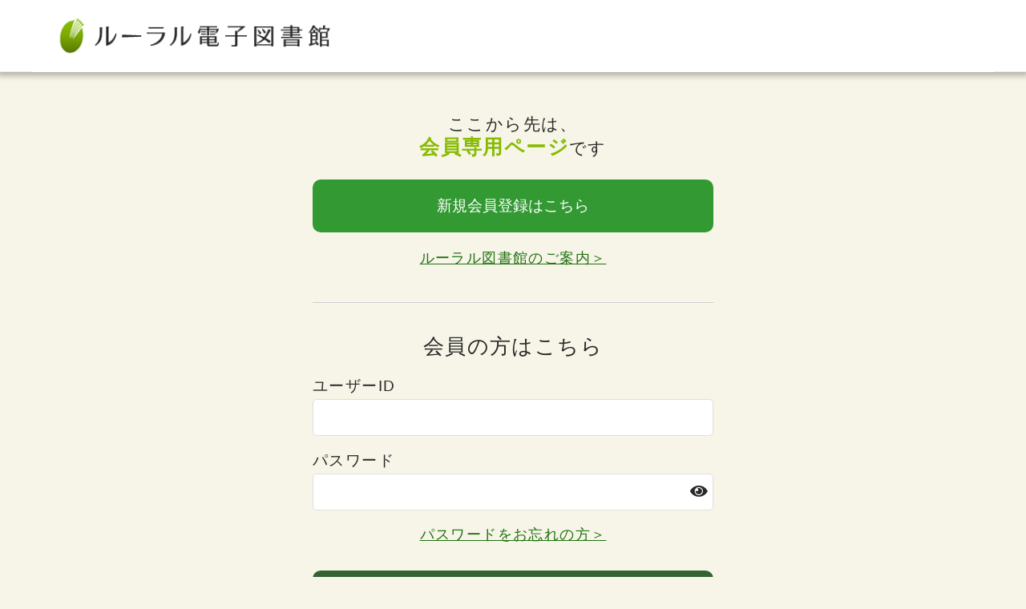

--- FILE ---
content_type: text/html; charset=UTF-8
request_url: http://lib.ruralnet.or.jp/cgi-bin/ruralhtml.php?DSP=kakoso!020!P0221c3z.htm
body_size: 4288
content:
<!doctype html>
<html>
<head>
<meta charset="utf-8">
<title>ルーラル電子図書館</title>
<meta name="viewport" content="width=device-width, initial-scale=1">
<link href="/cgi-bin/login/css/style.css" rel="stylesheet" type="text/css">
<link href="/cgi-bin/login/css/login03.css" rel="stylesheet" type="text/css">
<link href="/cgi-bin/login/css/modal.css" rel="stylesheet" type="text/css">
<link href="https://use.fontawesome.com/releases/v5.6.1/css/all.css" rel="stylesheet">
<script src="/cgi-bin/login/js/login.js?v=1.1" type="text/javascript"></script>
</head>
<body oncontextmenu='return false'>
<div class="l-wrapper"> 
  
  <!-- l-header-->
  <header class="l-header" id="js-header">
    <div class="l-header_inner">
      <h1 class="l-header_logo"> <a href="/"><img class="l-header_logo_image" src="/cgi-bin/login/image/logo.png" alt="ルーラル電子図書館"></a> </h1>
      <!--<p class="l-header_menu">
          <a class="l-header_menu_link js-menu" href="#js-header">
            <span class="l-header_menu_inner">
              <span class="l-header_menu_line">─</span>
              <span class="l-header_menu_line">─</span>
              <span class="l-header_menu_line">─</span>
            </span>
          </a>
        </p>--> 
      
    </div>
    
    <!-- /l-header--> 
  </header>
  <div class="l-container-col1">
    <main class="l-contents-main" id="primary">
      <div class="rog-in-top_img"><img src="/cgi-bin/login/image/rogo01.png" alt="ログイン"/></div>
      <div class="log-in_wrap">
		  <div class="log-in-txt_wrap">
		  <div class="log-in_txt">ここから先は、<br><span>会員専用ページ</span>です</div>
			  <button class="register" onclick="location.href='/course_select.html'">新規会員登録はこちら</button>
			  <div class="guidance_link"><a href="/info/aboutus.html">ルーラル図書館のご案内＞</a></div>
		  <div class="log-in_member">会員の方はこちら</div>
		  </div>
        <form>
          <div class="log-in-user_wrap">
            <div>ユーザーID</div>
            <div>
              <input type="text" id="uid">
            </div>
          </div>
          <div class="log-in-pass_wrap">
            <div>パスワード</div>
            <div>
              <input type="password" id="textPassword" value="">
              <span id="buttonEye" class="fa fa-eye" onclick="pushHideButton()"></span> </div>
          </div>
          <a href="/cgi-bin/passwd_send.php">
          <div class="forgot">パスワードをお忘れの方＞</div>
          </a>
          <button class="log-in_btn" onclick="return ninsyo();">ログイン</button>
        </form>
        <script language="javascript">
      function pushHideButton() {
        var txtPass = document.getElementById("textPassword");
        var btnEye = document.getElementById("buttonEye");
        if (txtPass.type === "text") {
          txtPass.type = "password";
          btnEye.className = "fa fa-eye";
        } else {
          txtPass.type = "text";
          btnEye.className = "fa fa-eye-slash";
        }
      }
    </script>
        
      </div>
    </main>
  </div>
  <a class="to-top" href="#">トップへ戻る</a> 
  
  <!-- l-footer-->
  <footer class="l-footer">
    <div class="l-footer_inner">
      <p class="l-footer_copyright l-footer-copyright_center"><small class="l-footer_small">©1996-2020 Rural Culture Association Japan. All Rights Reserved.</small></p>
    </div>
  </footer>
  <!-- /l-footer--> 
</div>
<div id="mask" class="hidden"></div>
  <section id="modal" class="hidden">
    <p id="msg" style="font-size: 15px;">認証に失敗しました。<br>ユーザーIDまたはパスワードに間違いがないか確認してください。</p>
    <div id="close">
      閉じる
    </div>
  </section>
  <section id="modal2" class="hidden">
    <p style="font-size: 15px;">このIDは現在使用中です。<br>同じIDでは同時に閲覧はできません。</p>
    <div style="display: flex;">
      <div id="logout" style="float: left;width: 150px;font-size: 15px;">
       いったん<br>ログアウトする
      </div>
      <div id="close2" style="float: left;">
       閉じる
      </div>
    </div>
  </section>
</div>
</body>
</html>


--- FILE ---
content_type: text/css
request_url: http://lib.ruralnet.or.jp/cgi-bin/login/css/style.css
body_size: 121605
content:
@charset "UTF-8";
/*@import url('https://fonts.googleapis.com/css?family=Noto+Sans+JP:300,400,500,700');*/
/*@import 'foundation/_normalize.scss';*/
/*
html5doctor.com Reset Stylesheet
v1.6.1
Last Updated: 2010-09-17
Author: Richard Clark - http://richclarkdesign.com
Twitter: @rich_clark
*/
html, body, div, span, object, iframe,
h1, h2, h3, h4, h5, h6, p, blockquote, pre,
abbr, address, cite, code,
del, dfn, em, img, ins, kbd, q, samp,
small, strong, sub, sup, var,
b, i,
dl, dt, dd, ol, ul, li,
fieldset, form, label, legend,
table, caption, tbody, tfoot, thead, tr, th, td,
article, aside, canvas, details, figcaption, figure,
footer, header, hgroup, menu, nav, section, summary,
time, mark, audio, video {
  margin: 0;
  padding: 0;
  border: 0;
  outline: 0;
  font-size: 100%;
  vertical-align: baseline;
  background: transparent;
}
.fsXS { font-size: 12px; font-size: 1.2rem;}
.fsS { font-size: 14px; font-size: 1.4rem;}
.fsM { font-size: 16px; font-size: 1.6rem;}
.fsL { font-size: 18px; font-size: 1.8rem;}
.fsXL { font-size: 22px; font-size: 2.2rem;}
.fsXXL { font-size: 26px; font-size: 2.6rem;}
body {
  line-height: 1;
}

article, aside, details, figcaption, figure,
footer, header, hgroup, menu, nav, section {
  display: block;
}

nav ul {
  list-style: none;
}

blockquote, q {
  quotes: none;
}

blockquote:before, blockquote:after,
q:before, q:after {
  content: '';
  content: none;
}

a {
  margin: 0;
  padding: 0;
  font-size: 100%;
  vertical-align: baseline;
  background: transparent;
}

/* change colours to suit your needs */
ins {
  background-color: #ff9;
  color: #000;
  text-decoration: none;
}

/* change colours to suit your needs */
mark {
  background-color: #ff9;
  color: #000;
  font-style: italic;
  font-weight: bold;
}

del {
  text-decoration: line-through;
}

abbr[title], dfn[title] {
  border-bottom: 1px dotted;
  cursor: help;
}

table {
  border-collapse: collapse;
  border-spacing: 0;
}

/* change border colour to suit your needs */
hr {
  display: block;
  height: 1px;
  border: 0;
  border-top: 1px solid #cccccc;
  margin: 1em 0;
  padding: 0;
}

input, select {
  vertical-align: middle;
}

/*$font-family: 'Noto Sans JP', sans-serif;*/
/*$font-family: 'Noto Sans Japanese', sans-serif !default;*/
/*$font-family: "游ゴシック体", YuGothic, "游ゴシック Medium", "Yu Gothic Medium", "游ゴシック", "Yu Gothic", 'ヒラギノ角ゴ Pro W3', 'メイリオ', sans-serif;*/
/*$font-family: "ヒラギノ角ゴ Pro W3", "Hiragino Kaku Gothic Pro", メイリオ, Meiryo, Osaka, "ＭＳ Ｐゴシック", "MS PGothic", sans-serif !default;*/
/* base */
* {
  min-width: 0;
  min-height: 0;
}

a {
  color: #282828;
  text-decoration: none;
  -webkit-transition: all 0.25s;
  transition: all 0.25s;
}

a:focus {
  outline: none;
}

@media screen and (min-width: 768px) {
  a:hover {
    opacity: 0.5;
  }
}

ul {
  list-style: none outside;
}

ul li a {
  color: #282828;
}

img[src$=".svg"] {
  width: 100%;
}

hr {
  border-top: 1px solid #E2E2E2;
}

body, html {
  height: 100%;
}

html {
  -webkit-text-size-adjust: 100%;
  font-size: 62.5%;
}

body {
  background-color: #F6F5E7;
  color: #282828;
  font-family: "Yu Gothic Medium", "游ゴシック Medium", YuGothic, "游ゴシック体", "ヒラギノ角ゴ Pro W3", "メイリオ", sans-serif;
  font-size: 1.4rem;
  /*font-weight: 200;*/
  -webkit-font-smoothing: antialiased;
  line-height: 1.7;
  margin: 0;
  letter-spacing: 0.1em;
  /*-webkit-text-stroke-width: .4px !important;*/
  /*@include break-point(lg) {
    min-width: 1260px;
  }*/
}

img {
  display: block;
  height: auto;
  max-width: 100%;
}

/*!
 *  Font Awesome 4.7.0 by @davegandy - http://fontawesome.io - @fontawesome
 *  License - http://fontawesome.io/license (Font: SIL OFL 1.1, CSS: MIT License)
 */
/* FONT PATH
 * -------------------------- */
@font-face {
  font-family: 'FontAwesome';
  src: url("../fonts/fontawesome-webfont.eot?v=4.7.0");
  src: url("../fonts/fontawesome-webfont.eot?#iefix&v=4.7.0") format("embedded-opentype"), url("../fonts/fontawesome-webfont.woff2?v=4.7.0") format("woff2"), url("../fonts/fontawesome-webfont.woff?v=4.7.0") format("woff"), url("../fonts/fontawesome-webfont.ttf?v=4.7.0") format("truetype"), url("../fonts/fontawesome-webfont.svg?v=4.7.0#fontawesomeregular") format("svg");
  font-weight: normal;
  font-style: normal;
}

.fa {
  display: inline-block;
  font: normal normal normal 14px/1 FontAwesome;
  font-size: inherit;
  text-rendering: auto;
  -webkit-font-smoothing: antialiased;
  -moz-osx-font-smoothing: grayscale;
}

/* makes the font 33% larger relative to the icon container */
.fa-lg {
  font-size: 1.33333em;
  line-height: 0.75em;
  vertical-align: -15%;
}

.fa-2x {
  font-size: 2em;
}

.fa-3x {
  font-size: 3em;
}

.fa-4x {
  font-size: 4em;
}

.fa-5x {
  font-size: 5em;
}

.fa-fw {
  width: 1.28571em;
  text-align: center;
}

.fa-ul {
  padding-left: 0;
  margin-left: 2.14286em;
  list-style-type: none;
}

.fa-ul > li {
  position: relative;
}

.fa-li {
  position: absolute;
  left: -2.14286em;
  width: 2.14286em;
  top: 0.14286em;
  text-align: center;
}

.fa-li.fa-lg {
  left: -1.85714em;
}

.fa-border {
  padding: .2em .25em .15em;
  border: solid 0.08em #eee;
  border-radius: .1em;
}

.fa-pull-left {
  float: left;
}

.fa-pull-right {
  float: right;
}

.fa.fa-pull-left {
  margin-right: .3em;
}

.fa.fa-pull-right {
  margin-left: .3em;
}

/* Deprecated as of 4.4.0 */
.pull-right {
  float: right;
}

.pull-left {
  float: left;
}

.fa.pull-left {
  margin-right: .3em;
}

.fa.pull-right {
  margin-left: .3em;
}

.fa-spin {
  -webkit-animation: fa-spin 2s infinite linear;
  animation: fa-spin 2s infinite linear;
}

.fa-pulse {
  -webkit-animation: fa-spin 1s infinite steps(8);
  animation: fa-spin 1s infinite steps(8);
}

@-webkit-keyframes fa-spin {
  0% {
    -webkit-transform: rotate(0deg);
    transform: rotate(0deg);
  }
  100% {
    -webkit-transform: rotate(359deg);
    transform: rotate(359deg);
  }
}

@keyframes fa-spin {
  0% {
    -webkit-transform: rotate(0deg);
    transform: rotate(0deg);
  }
  100% {
    -webkit-transform: rotate(359deg);
    transform: rotate(359deg);
  }
}

.fa-rotate-90 {
  -ms-filter: "progid:DXImageTransform.Microsoft.BasicImage(rotation=1)";
  -webkit-transform: rotate(90deg);
  transform: rotate(90deg);
}

.fa-rotate-180 {
  -ms-filter: "progid:DXImageTransform.Microsoft.BasicImage(rotation=2)";
  -webkit-transform: rotate(180deg);
  transform: rotate(180deg);
}

.fa-rotate-270 {
  -ms-filter: "progid:DXImageTransform.Microsoft.BasicImage(rotation=3)";
  -webkit-transform: rotate(270deg);
  transform: rotate(270deg);
}

.fa-flip-horizontal {
  -ms-filter: "progid:DXImageTransform.Microsoft.BasicImage(rotation=0, mirror=1)";
  -webkit-transform: scale(-1, 1);
  transform: scale(-1, 1);
}

.fa-flip-vertical {
  -ms-filter: "progid:DXImageTransform.Microsoft.BasicImage(rotation=2, mirror=1)";
  -webkit-transform: scale(1, -1);
  transform: scale(1, -1);
}

:root .fa-rotate-90,
:root .fa-rotate-180,
:root .fa-rotate-270,
:root .fa-flip-horizontal,
:root .fa-flip-vertical {
  -webkit-filter: none;
  filter: none;
}

.fa-stack {
  position: relative;
  display: inline-block;
  width: 2em;
  height: 2em;
  line-height: 2em;
  vertical-align: middle;
}

.fa-stack-1x, .fa-stack-2x {
  position: absolute;
  left: 0;
  width: 100%;
  text-align: center;
}

.fa-stack-1x {
  line-height: inherit;
}

.fa-stack-2x {
  font-size: 2em;
}

.fa-inverse {
  color: #fff;
}

/* Font Awesome uses the Unicode Private Use Area (PUA) to ensure screen
   readers do not read off random characters that represent icons */
.fa-glass:before {
  content: "";
}

.fa-music:before {
  content: "";
}

.fa-search:before {
  content: "";
}

.fa-envelope-o:before {
  content: "";
}

.fa-heart:before {
  content: "";
}

.fa-star:before {
  content: "";
}

.fa-star-o:before {
  content: "";
}

.fa-user:before {
  content: "";
}

.fa-film:before {
  content: "";
}

.fa-th-large:before {
  content: "";
}

.fa-th:before {
  content: "";
}

.fa-th-list:before {
  content: "";
}

.fa-check:before {
  content: "";
}

.fa-remove:before,
.fa-close:before,
.fa-times:before {
  content: "";
}

.fa-search-plus:before {
  content: "";
}

.fa-search-minus:before {
  content: "";
}

.fa-power-off:before {
  content: "";
}

.fa-signal:before {
  content: "";
}

.fa-gear:before,
.fa-cog:before {
  content: "";
}

.fa-trash-o:before {
  content: "";
}

.fa-home:before {
  content: "";
}

.fa-file-o:before {
  content: "";
}

.fa-clock-o:before {
  content: "";
}

.fa-road:before {
  content: "";
}

.fa-download:before {
  content: "";
}

.fa-arrow-circle-o-down:before {
  content: "";
}

.fa-arrow-circle-o-up:before {
  content: "";
}

.fa-inbox:before {
  content: "";
}

.fa-play-circle-o:before {
  content: "";
}

.fa-rotate-right:before,
.fa-repeat:before {
  content: "";
}

.fa-refresh:before {
  content: "";
}

.fa-list-alt:before {
  content: "";
}

.fa-lock:before {
  content: "";
}

.fa-flag:before {
  content: "";
}

.fa-headphones:before {
  content: "";
}

.fa-volume-off:before {
  content: "";
}

.fa-volume-down:before {
  content: "";
}

.fa-volume-up:before {
  content: "";
}

.fa-qrcode:before {
  content: "";
}

.fa-barcode:before {
  content: "";
}

.fa-tag:before {
  content: "";
}

.fa-tags:before {
  content: "";
}

.fa-book:before {
  content: "";
}

.fa-bookmark:before {
  content: "";
}

.fa-print:before {
  content: "";
}

.fa-camera:before {
  content: "";
}

.fa-font:before {
  content: "";
}

.fa-bold:before {
  content: "";
}

.fa-italic:before {
  content: "";
}

.fa-text-height:before {
  content: "";
}

.fa-text-width:before {
  content: "";
}

.fa-align-left:before {
  content: "";
}

.fa-align-center:before {
  content: "";
}

.fa-align-right:before {
  content: "";
}

.fa-align-justify:before {
  content: "";
}

.fa-list:before {
  content: "";
}

.fa-dedent:before,
.fa-outdent:before {
  content: "";
}

.fa-indent:before {
  content: "";
}

.fa-video-camera:before {
  content: "";
}

.fa-photo:before,
.fa-image:before,
.fa-picture-o:before {
  content: "";
}

.fa-pencil:before {
  content: "";
}

.fa-map-marker:before {
  content: "";
}

.fa-adjust:before {
  content: "";
}

.fa-tint:before {
  content: "";
}

.fa-edit:before,
.fa-pencil-square-o:before {
  content: "";
}

.fa-share-square-o:before {
  content: "";
}

.fa-check-square-o:before {
  content: "";
}

.fa-arrows:before {
  content: "";
}

.fa-step-backward:before {
  content: "";
}

.fa-fast-backward:before {
  content: "";
}

.fa-backward:before {
  content: "";
}

.fa-play:before {
  content: "";
}

.fa-pause:before {
  content: "";
}

.fa-stop:before {
  content: "";
}

.fa-forward:before {
  content: "";
}

.fa-fast-forward:before {
  content: "";
}

.fa-step-forward:before {
  content: "";
}

.fa-eject:before {
  content: "";
}

.fa-chevron-left:before {
  content: "";
}

.fa-chevron-right:before {
  content: "";
}

.fa-plus-circle:before {
  content: "";
}

.fa-minus-circle:before {
  content: "";
}

.fa-times-circle:before {
  content: "";
}

.fa-check-circle:before {
  content: "";
}

.fa-question-circle:before {
  content: "";
}

.fa-info-circle:before {
  content: "";
}

.fa-crosshairs:before {
  content: "";
}

.fa-times-circle-o:before {
  content: "";
}

.fa-check-circle-o:before {
  content: "";
}

.fa-ban:before {
  content: "";
}

.fa-arrow-left:before {
  content: "";
}

.fa-arrow-right:before {
  content: "";
}

.fa-arrow-up:before {
  content: "";
}

.fa-arrow-down:before {
  content: "";
}

.fa-mail-forward:before,
.fa-share:before {
  content: "";
}

.fa-expand:before {
  content: "";
}

.fa-compress:before {
  content: "";
}

.fa-plus:before {
  content: "";
}

.fa-minus:before {
  content: "";
}

.fa-asterisk:before {
  content: "";
}

.fa-exclamation-circle:before {
  content: "";
}

.fa-gift:before {
  content: "";
}

.fa-leaf:before {
  content: "";
}

.fa-fire:before {
  content: "";
}

.fa-eye:before {
  content: "";
}

.fa-eye-slash:before {
  content: "";
}

.fa-warning:before,
.fa-exclamation-triangle:before {
  content: "";
}

.fa-plane:before {
  content: "";
}

.fa-calendar:before {
  content: "";
}

.fa-random:before {
  content: "";
}

.fa-comment:before {
  content: "";
}

.fa-magnet:before {
  content: "";
}

.fa-chevron-up:before {
  content: "";
}

.fa-chevron-down:before {
  content: "";
}

.fa-retweet:before {
  content: "";
}

.fa-shopping-cart:before {
  content: "";
}

.fa-folder:before {
  content: "";
}

.fa-folder-open:before {
  content: "";
}

.fa-arrows-v:before {
  content: "";
}

.fa-arrows-h:before {
  content: "";
}

.fa-bar-chart-o:before,
.fa-bar-chart:before {
  content: "";
}

.fa-twitter-square:before {
  content: "";
}

.fa-facebook-square:before {
  content: "";
}

.fa-camera-retro:before {
  content: "";
}

.fa-key:before {
  content: "";
}

.fa-gears:before,
.fa-cogs:before {
  content: "";
}

.fa-comments:before {
  content: "";
}

.fa-thumbs-o-up:before {
  content: "";
}

.fa-thumbs-o-down:before {
  content: "";
}

.fa-star-half:before {
  content: "";
}

.fa-heart-o:before {
  content: "";
}

.fa-sign-out:before {
  content: "";
}

.fa-linkedin-square:before {
  content: "";
}

.fa-thumb-tack:before {
  content: "";
}

.fa-external-link:before {
  content: "";
}

.fa-sign-in:before {
  content: "";
}

.fa-trophy:before {
  content: "";
}

.fa-github-square:before {
  content: "";
}

.fa-upload:before {
  content: "";
}

.fa-lemon-o:before {
  content: "";
}

.fa-phone:before {
  content: "";
}

.fa-square-o:before {
  content: "";
}

.fa-bookmark-o:before {
  content: "";
}

.fa-phone-square:before {
  content: "";
}

.fa-twitter:before {
  content: "";
}

.fa-facebook-f:before,
.fa-facebook:before {
  content: "";
}

.fa-github:before {
  content: "";
}

.fa-unlock:before {
  content: "";
}

.fa-credit-card:before {
  content: "";
}

.fa-feed:before,
.fa-rss:before {
  content: "";
}

.fa-hdd-o:before {
  content: "";
}

.fa-bullhorn:before {
  content: "";
}

.fa-bell:before {
  content: "";
}

.fa-certificate:before {
  content: "";
}

.fa-hand-o-right:before {
  content: "";
}

.fa-hand-o-left:before {
  content: "";
}

.fa-hand-o-up:before {
  content: "";
}

.fa-hand-o-down:before {
  content: "";
}

.fa-arrow-circle-left:before {
  content: "";
}

.fa-arrow-circle-right:before {
  content: "";
}

.fa-arrow-circle-up:before {
  content: "";
}

.fa-arrow-circle-down:before {
  content: "";
}

.fa-globe:before {
  content: "";
}

.fa-wrench:before {
  content: "";
}

.fa-tasks:before {
  content: "";
}

.fa-filter:before {
  content: "";
}

.fa-briefcase:before {
  content: "";
}

.fa-arrows-alt:before {
  content: "";
}

.fa-group:before,
.fa-users:before {
  content: "";
}

.fa-chain:before,
.fa-link:before {
  content: "";
}

.fa-cloud:before {
  content: "";
}

.fa-flask:before {
  content: "";
}

.fa-cut:before,
.fa-scissors:before {
  content: "";
}

.fa-copy:before,
.fa-files-o:before {
  content: "";
}

.fa-paperclip:before {
  content: "";
}

.fa-save:before,
.fa-floppy-o:before {
  content: "";
}

.fa-square:before {
  content: "";
}

.fa-navicon:before,
.fa-reorder:before,
.fa-bars:before {
  content: "";
}

.fa-list-ul:before {
  content: "";
}

.fa-list-ol:before {
  content: "";
}

.fa-strikethrough:before {
  content: "";
}

.fa-underline:before {
  content: "";
}

.fa-table:before {
  content: "";
}

.fa-magic:before {
  content: "";
}

.fa-truck:before {
  content: "";
}

.fa-pinterest:before {
  content: "";
}

.fa-pinterest-square:before {
  content: "";
}

.fa-google-plus-square:before {
  content: "";
}

.fa-google-plus:before {
  content: "";
}

.fa-money:before {
  content: "";
}

.fa-caret-down:before {
  content: "";
}

.fa-caret-up:before {
  content: "";
}

.fa-caret-left:before {
  content: "";
}

.fa-caret-right:before {
  content: "";
}

.fa-columns:before {
  content: "";
}

.fa-unsorted:before,
.fa-sort:before {
  content: "";
}

.fa-sort-down:before,
.fa-sort-desc:before {
  content: "";
}

.fa-sort-up:before,
.fa-sort-asc:before {
  content: "";
}

.fa-envelope:before {
  content: "";
}

.fa-linkedin:before {
  content: "";
}

.fa-rotate-left:before,
.fa-undo:before {
  content: "";
}

.fa-legal:before,
.fa-gavel:before {
  content: "";
}

.fa-dashboard:before,
.fa-tachometer:before {
  content: "";
}

.fa-comment-o:before {
  content: "";
}

.fa-comments-o:before {
  content: "";
}

.fa-flash:before,
.fa-bolt:before {
  content: "";
}

.fa-sitemap:before {
  content: "";
}

.fa-umbrella:before {
  content: "";
}

.fa-paste:before,
.fa-clipboard:before {
  content: "";
}

.fa-lightbulb-o:before {
  content: "";
}

.fa-exchange:before {
  content: "";
}

.fa-cloud-download:before {
  content: "";
}

.fa-cloud-upload:before {
  content: "";
}

.fa-user-md:before {
  content: "";
}

.fa-stethoscope:before {
  content: "";
}

.fa-suitcase:before {
  content: "";
}

.fa-bell-o:before {
  content: "";
}

.fa-coffee:before {
  content: "";
}

.fa-cutlery:before {
  content: "";
}

.fa-file-text-o:before {
  content: "";
}

.fa-building-o:before {
  content: "";
}

.fa-hospital-o:before {
  content: "";
}

.fa-ambulance:before {
  content: "";
}

.fa-medkit:before {
  content: "";
}

.fa-fighter-jet:before {
  content: "";
}

.fa-beer:before {
  content: "";
}

.fa-h-square:before {
  content: "";
}

.fa-plus-square:before {
  content: "";
}

.fa-angle-double-left:before {
  content: "";
}

.fa-angle-double-right:before {
  content: "";
}

.fa-angle-double-up:before {
  content: "";
}

.fa-angle-double-down:before {
  content: "";
}

.fa-angle-left:before {
  content: "";
}

.fa-angle-right:before {
  content: "";
}

.fa-angle-up:before {
  content: "";
}

.fa-angle-down:before {
  content: "";
}

.fa-desktop:before {
  content: "";
}

.fa-laptop:before {
  content: "";
}

.fa-tablet:before {
  content: "";
}

.fa-mobile-phone:before,
.fa-mobile:before {
  content: "";
}

.fa-circle-o:before {
  content: "";
}

.fa-quote-left:before {
  content: "";
}

.fa-quote-right:before {
  content: "";
}

.fa-spinner:before {
  content: "";
}

.fa-circle:before {
  content: "";
}

.fa-mail-reply:before,
.fa-reply:before {
  content: "";
}

.fa-github-alt:before {
  content: "";
}

.fa-folder-o:before {
  content: "";
}

.fa-folder-open-o:before {
  content: "";
}

.fa-smile-o:before {
  content: "";
}

.fa-frown-o:before {
  content: "";
}

.fa-meh-o:before {
  content: "";
}

.fa-gamepad:before {
  content: "";
}

.fa-keyboard-o:before {
  content: "";
}

.fa-flag-o:before {
  content: "";
}

.fa-flag-checkered:before {
  content: "";
}

.fa-terminal:before {
  content: "";
}

.fa-code:before {
  content: "";
}

.fa-mail-reply-all:before,
.fa-reply-all:before {
  content: "";
}

.fa-star-half-empty:before,
.fa-star-half-full:before,
.fa-star-half-o:before {
  content: "";

}

.fa-location-arrow:before {
  content: "";
}

.fa-crop:before {
  content: "";
}

.fa-code-fork:before {
  content: "";
}

.fa-unlink:before,
.fa-chain-broken:before {
  content: "";
}

.fa-question:before {
  content: "";
}

.fa-info:before {
  content: "";
}

.fa-exclamation:before {
  content: "";
}

.fa-superscript:before {
  content: "";
}

.fa-subscript:before {
  content: "";
}

.fa-eraser:before {
  content: "";
}

.fa-puzzle-piece:before {
  content: "";
}

.fa-microphone:before {
  content: "";
}

.fa-microphone-slash:before {
  content: "";
}

.fa-shield:before {
  content: "";
}

.fa-calendar-o:before {
  content: "";
}

.fa-fire-extinguisher:before {
  content: "";
}

.fa-rocket:before {
  content: "";
}

.fa-maxcdn:before {
  content: "";
}

.fa-chevron-circle-left:before {
  content: "";
}

.fa-chevron-circle-right:before {
  content: "";
}

.fa-chevron-circle-up:before {
  content: "";
}

.fa-chevron-circle-down:before {
  content: "";
}

.fa-html5:before {
  content: "";
}

.fa-css3:before {
  content: "";
}

.fa-anchor:before {
  content: "";
}

.fa-unlock-alt:before {
  content: "";
}

.fa-bullseye:before {
  content: "";
}

.fa-ellipsis-h:before {
  content: "";
}

.fa-ellipsis-v:before {
  content: "";
}

.fa-rss-square:before {
  content: "";
}

.fa-play-circle:before {
  content: "";
}

.fa-ticket:before {
  content: "";
}

.fa-minus-square:before {
  content: "";
}

.fa-minus-square-o:before {
  content: "";
}

.fa-level-up:before {
  content: "";
}

.fa-level-down:before {
  content: "";
}

.fa-check-square:before {
  content: "";
}

.fa-pencil-square:before {
  content: "";
}

.fa-external-link-square:before {
  content: "";
}

.fa-share-square:before {
  content: "";
}

.fa-compass:before {
  content: "";
}

.fa-toggle-down:before,
.fa-caret-square-o-down:before {
  content: "";
}

.fa-toggle-up:before,
.fa-caret-square-o-up:before {
  content: "";
}

.fa-toggle-right:before,
.fa-caret-square-o-right:before {
  content: "";
}

.fa-euro:before,
.fa-eur:before {
  content: "";
}

.fa-gbp:before {
  content: "";
}

.fa-dollar:before,
.fa-usd:before {
  content: "";
}

.fa-rupee:before,
.fa-inr:before {
  content: "";
}

.fa-cny:before,
.fa-rmb:before,
.fa-yen:before,
.fa-jpy:before {
  content: "";
}

.fa-ruble:before,
.fa-rouble:before,
.fa-rub:before {
  content: "";
}

.fa-won:before,
.fa-krw:before {
  content: "";
}

.fa-bitcoin:before,
.fa-btc:before {
  content: "";
}

.fa-file:before {
  content: "";
}

.fa-file-text:before {
  content: "";
}

.fa-sort-alpha-asc:before {
  content: "";
}

.fa-sort-alpha-desc:before {
  content: "";
}

.fa-sort-amount-asc:before {
  content: "";
}

.fa-sort-amount-desc:before {
  content: "";
}

.fa-sort-numeric-asc:before {
  content: "";
}

.fa-sort-numeric-desc:before {
  content: "";
}

.fa-thumbs-up:before {
  content: "";
}

.fa-thumbs-down:before {
  content: "";
}

.fa-youtube-square:before {
  content: "";
}

.fa-youtube:before {
  content: "";
}

.fa-xing:before {
  content: "";
}

.fa-xing-square:before {
  content: "";
}

.fa-youtube-play:before {
  content: "";
}

.fa-dropbox:before {
  content: "";
}

.fa-stack-overflow:before {
  content: "";
}

.fa-instagram:before {
  content: "";
}

.fa-flickr:before {
  content: "";
}

.fa-adn:before {
  content: "";
}

.fa-bitbucket:before {
  content: "";
}

.fa-bitbucket-square:before {
  content: "";
}

.fa-tumblr:before {
  content: "";
}

.fa-tumblr-square:before {
  content: "";
}

.fa-long-arrow-down:before {
  content: "";
}

.fa-long-arrow-up:before {
  content: "";
}

.fa-long-arrow-left:before {
  content: "";
}

.fa-long-arrow-right:before {
  content: "";
}

.fa-apple:before {
  content: "";
}

.fa-windows:before {
  content: "";
}

.fa-android:before {
  content: "";
}

.fa-linux:before {
  content: "";
}

.fa-dribbble:before {
  content: "";
}

.fa-skype:before {
  content: "";
}

.fa-foursquare:before {
  content: "";
}

.fa-trello:before {
  content: "";
}

.fa-female:before {
  content: "";
}

.fa-male:before {
  content: "";
}

.fa-gittip:before,
.fa-gratipay:before {
  content: "";
}

.fa-sun-o:before {
  content: "";
}

.fa-moon-o:before {
  content: "";
}

.fa-archive:before {
  content: "";
}

.fa-bug:before {
  content: "";
}

.fa-vk:before {
  content: "";
}

.fa-weibo:before {
  content: "";
}

.fa-renren:before {
  content: "";
}

.fa-pagelines:before {
  content: "";
}

.fa-stack-exchange:before {
  content: "";
}

.fa-arrow-circle-o-right:before {
  content: "";
}

.fa-arrow-circle-o-left:before {
  content: "";
}

.fa-toggle-left:before,
.fa-caret-square-o-left:before {
  content: "";
}

.fa-dot-circle-o:before {
  content: "";
}

.fa-wheelchair:before {
  content: "";
}

.fa-vimeo-square:before {
  content: "";
}

.fa-turkish-lira:before,
.fa-try:before {
  content: "";
}

.fa-plus-square-o:before {
  content: "";
}

.fa-space-shuttle:before {
  content: "";
}

.fa-slack:before {
  content: "";
}

.fa-envelope-square:before {
  content: "";
}

.fa-wordpress:before {
  content: "";
}

.fa-openid:before {
  content: "";
}

.fa-institution:before,
.fa-bank:before,
.fa-university:before {
  content: "";
}

.fa-mortar-board:before,
.fa-graduation-cap:before {
  content: "";
}

.fa-yahoo:before {
  content: "";
}

.fa-google:before {
  content: "";
}

.fa-reddit:before {
  content: "";
}

.fa-reddit-square:before {
  content: "";
}

.fa-stumbleupon-circle:before {
  content: "";
}

.fa-stumbleupon:before {
  content: "";
}

.fa-delicious:before {
  content: "";
}

.fa-digg:before {
  content: "";
}

.fa-pied-piper-pp:before {
  content: "";
}

.fa-pied-piper-alt:before {
  content: "";
}

.fa-drupal:before {
  content: "";
}

.fa-joomla:before {
  content: "";
}

.fa-language:before {
  content: "";
}

.fa-fax:before {
  content: "";
}

.fa-building:before {
  content: "";
}

.fa-child:before {
  content: "";
}

.fa-paw:before {
  content: "";
}

.fa-spoon:before {
  content: "";
}

.fa-cube:before {
  content: "";
}

.fa-cubes:before {
  content: "";
}

.fa-behance:before {
  content: "";
}

.fa-behance-square:before {
  content: "";
}

.fa-steam:before {
  content: "";
}

.fa-steam-square:before {
  content: "";
}

.fa-recycle:before {
  content: "";
}

.fa-automobile:before,
.fa-car:before {
  content: "";
}

.fa-cab:before,
.fa-taxi:before {
  content: "";
}

.fa-tree:before {
  content: "";
}

.fa-spotify:before {
  content: "";
}

.fa-deviantart:before {
  content: "";
}

.fa-soundcloud:before {
  content: "";
}

.fa-database:before {
  content: "";
}

.fa-file-pdf-o:before {
  content: "";
}

.fa-file-word-o:before {
  content: "";
}

.fa-file-excel-o:before {
  content: "";
}

.fa-file-powerpoint-o:before {
  content: "";
}

.fa-file-photo-o:before,
.fa-file-picture-o:before,
.fa-file-image-o:before {
  content: "";
}

.fa-file-zip-o:before,
.fa-file-archive-o:before {
  content: "";
}

.fa-file-sound-o:before,
.fa-file-audio-o:before {
  content: "";
}

.fa-file-movie-o:before,
.fa-file-video-o:before {
  content: "";
}

.fa-file-code-o:before {
  content: "";
}

.fa-vine:before {
  content: "";
}

.fa-codepen:before {
  content: "";
}

.fa-jsfiddle:before {
  content: "";
}

.fa-life-bouy:before,
.fa-life-buoy:before,
.fa-life-saver:before,
.fa-support:before,
.fa-life-ring:before {
  content: "";
}

.fa-circle-o-notch:before {
  content: "";
}

.fa-ra:before,
.fa-resistance:before,
.fa-rebel:before {
  content: "";
}

.fa-ge:before,
.fa-empire:before {
  content: "";
}

.fa-git-square:before {
  content: "";
}

.fa-git:before {
  content: "";
}

.fa-y-combinator-square:before,
.fa-yc-square:before,
.fa-hacker-news:before {
  content: "";
}

.fa-tencent-weibo:before {
  content: "";
}

.fa-qq:before {
  content: "";
}

.fa-wechat:before,
.fa-weixin:before {
  content: "";
}

.fa-send:before,
.fa-paper-plane:before {
  content: "";
}

.fa-send-o:before,
.fa-paper-plane-o:before {
  content: "";
}

.fa-history:before {
  content: "";
}

.fa-circle-thin:before {
  content: "";
}

.fa-header:before {
  content: "";
}

.fa-paragraph:before {
  content: "";
}

.fa-sliders:before {
  content: "";
}

.fa-share-alt:before {
  content: "";
}

.fa-share-alt-square:before {
  content: "";
}

.fa-bomb:before {
  content: "";
}

.fa-soccer-ball-o:before,
.fa-futbol-o:before {
  content: "";
}

.fa-tty:before {
  content: "";
}

.fa-binoculars:before {
  content: "";
}

.fa-plug:before {
  content: "";
}

.fa-slideshare:before {
  content: "";
}

.fa-twitch:before {
  content: "";
}

.fa-yelp:before {
  content: "";
}

.fa-newspaper-o:before {
  content: "";
}

.fa-wifi:before {
  content: "";
}

.fa-calculator:before {
  content: "";
}

.fa-paypal:before {
  content: "";
}

.fa-google-wallet:before {
  content: "";
}

.fa-cc-visa:before {
  content: "";
}

.fa-cc-mastercard:before {
  content: "";
}

.fa-cc-discover:before {
  content: "";
}

.fa-cc-amex:before {
  content: "";
}

.fa-cc-paypal:before {
  content: "";
}

.fa-cc-stripe:before {
  content: "";
}

.fa-bell-slash:before {
  content: "";
}

.fa-bell-slash-o:before {
  content: "";
}

.fa-trash:before {
  content: "";
}

.fa-copyright:before {
  content: "";
}

.fa-at:before {
  content: "";
}

.fa-eyedropper:before {
  content: "";
}

.fa-paint-brush:before {
  content: "";
}

.fa-birthday-cake:before {
  content: "";
}

.fa-area-chart:before {
  content: "";
}

.fa-pie-chart:before {
  content: "";
}

.fa-line-chart:before {
  content: "";
}

.fa-lastfm:before {
  content: "";
}

.fa-lastfm-square:before {
  content: "";
}

.fa-toggle-off:before {
  content: "";
}

.fa-toggle-on:before {
  content: "";
}

.fa-bicycle:before {
  content: "";
}

.fa-bus:before {
  content: "";
}

.fa-ioxhost:before {
  content: "";
}

.fa-angellist:before {
  content: "";
}

.fa-cc:before {
  content: "";
}

.fa-shekel:before,
.fa-sheqel:before,
.fa-ils:before {
  content: "";
}

.fa-meanpath:before {
  content: "";
}

.fa-buysellads:before {
  content: "";
}

.fa-connectdevelop:before {
  content: "";
}

.fa-dashcube:before {
  content: "";
}

.fa-forumbee:before {
  content: "";
}

.fa-leanpub:before {
  content: "";
}

.fa-sellsy:before {
  content: "";
}

.fa-shirtsinbulk:before {
  content: "";
}

.fa-simplybuilt:before {
  content: "";
}

.fa-skyatlas:before {
  content: "";
}

.fa-cart-plus:before {
  content: "";
}

.fa-cart-arrow-down:before {
  content: "";
}

.fa-diamond:before {
  content: "";
}

.fa-ship:before {
  content: "";
}

.fa-user-secret:before {
  content: "";
}

.fa-motorcycle:before {
  content: "";
}

.fa-street-view:before {
  content: "";
}

.fa-heartbeat:before {
  content: "";
}

.fa-venus:before {
  content: "";
}

.fa-mars:before {
  content: "";
}

.fa-mercury:before {
  content: "";
}

.fa-intersex:before,
.fa-transgender:before {
  content: "";
}

.fa-transgender-alt:before {
  content: "";
}

.fa-venus-double:before {
  content: "";
}

.fa-mars-double:before {
  content: "";
}

.fa-venus-mars:before {
  content: "";
}

.fa-mars-stroke:before {
  content: "";
}

.fa-mars-stroke-v:before {
  content: "";
}

.fa-mars-stroke-h:before {
  content: "";
}

.fa-neuter:before {
  content: "";
}

.fa-genderless:before {
  content: "";
}

.fa-facebook-official:before {
  content: "";
}

.fa-pinterest-p:before {
  content: "";
}

.fa-whatsapp:before {
  content: "";
}

.fa-server:before {
  content: "";
}

.fa-user-plus:before {
  content: "";
}

.fa-user-times:before {
  content: "";
}

.fa-hotel:before,
.fa-bed:before {
  content: "";
}

.fa-viacoin:before {
  content: "";
}

.fa-train:before {
  content: "";
}

.fa-subway:before {
  content: "";
}

.fa-medium:before {
  content: "";
}

.fa-yc:before,
.fa-y-combinator:before {
  content: "";
}

.fa-optin-monster:before {
  content: "";
}

.fa-opencart:before {
  content: "";
}

.fa-expeditedssl:before {
  content: "";
}

.fa-battery-4:before,
.fa-battery:before,
.fa-battery-full:before {
  content: "";
}

.fa-battery-3:before,
.fa-battery-three-quarters:before {
  content: "";
}

.fa-battery-2:before,
.fa-battery-half:before {
  content: "";
}

.fa-battery-1:before,
.fa-battery-quarter:before {
  content: "";
}

.fa-battery-0:before,
.fa-battery-empty:before {
  content: "";
}

.fa-mouse-pointer:before {
  content: "";
}

.fa-i-cursor:before {
  content: "";
}

.fa-object-group:before {
  content: "";
}

.fa-object-ungroup:before {
  content: "";
}

.fa-sticky-note:before {
  content: "";
}

.fa-sticky-note-o:before {
  content: "";
}

.fa-cc-jcb:before {
  content: "";
}

.fa-cc-diners-club:before {
  content: "";
}

.fa-clone:before {
  content: "";
}

.fa-balance-scale:before {
  content: "";
}

.fa-hourglass-o:before {
  content: "";
}

.fa-hourglass-1:before,
.fa-hourglass-start:before {
  content: "";
}

.fa-hourglass-2:before,
.fa-hourglass-half:before {
  content: "";
}

.fa-hourglass-3:before,
.fa-hourglass-end:before {
  content: "";
}

.fa-hourglass:before {
  content: "";
}

.fa-hand-grab-o:before,
.fa-hand-rock-o:before {
  content: "";
}

.fa-hand-stop-o:before,
.fa-hand-paper-o:before {
  content: "";
}

.fa-hand-scissors-o:before {
  content: "";
}

.fa-hand-lizard-o:before {
  content: "";
}

.fa-hand-spock-o:before {
  content: "";
}

.fa-hand-pointer-o:before {
  content: "";
}

.fa-hand-peace-o:before {
  content: "";
}

.fa-trademark:before {
  content: "";
}

.fa-registered:before {
  content: "";
}

.fa-creative-commons:before {
  content: "";
}

.fa-gg:before {
  content: "";
}

.fa-gg-circle:before {
  content: "";
}

.fa-tripadvisor:before {
  content: "";
}

.fa-odnoklassniki:before {
  content: "";
}

.fa-odnoklassniki-square:before {
  content: "";
}

.fa-get-pocket:before {
  content: "";
}

.fa-wikipedia-w:before {
  content: "";
}

.fa-safari:before {
  content: "";
}

.fa-chrome:before {
  content: "";
}

.fa-firefox:before {
  content: "";
}

.fa-opera:before {
  content: "";
}

.fa-internet-explorer:before {
  content: "";
}

.fa-tv:before,
.fa-television:before {
  content: "";
}

.fa-contao:before {
  content: "";
}

.fa-500px:before {
  content: "";
}

.fa-amazon:before {
  content: "";
}

.fa-calendar-plus-o:before {
  content: "";
}

.fa-calendar-minus-o:before {
  content: "";
}

.fa-calendar-times-o:before {
  content: "";
}

.fa-calendar-check-o:before {
  content: "";
}

.fa-industry:before {
  content: "";
}

.fa-map-pin:before {
  content: "";
}

.fa-map-signs:before {
  content: "";
}

.fa-map-o:before {
  content: "";
}

.fa-map:before {
  content: "";
}

.fa-commenting:before {
  content: "";
}

.fa-commenting-o:before {
  content: "";
}

.fa-houzz:before {
  content: "";
}

.fa-vimeo:before {
  content: "";
}

.fa-black-tie:before {
  content: "";
}

.fa-fonticons:before {
  content: "";
}

.fa-reddit-alien:before {
  content: "";
}

.fa-edge:before {
  content: "";
}

.fa-credit-card-alt:before {
  content: "";
}

.fa-codiepie:before {
  content: "";
}

.fa-modx:before {
  content: "";
}

.fa-fort-awesome:before {
  content: "";
}

.fa-usb:before {
  content: "";
}

.fa-product-hunt:before {
  content: "";
}

.fa-mixcloud:before {
  content: "";
}

.fa-scribd:before {
  content: "";
}

.fa-pause-circle:before {
  content: "";
}

.fa-pause-circle-o:before {
  content: "";
}

.fa-stop-circle:before {
  content: "";
}

.fa-stop-circle-o:before {
  content: "";
}

.fa-shopping-bag:before {
  content: "";
}

.fa-shopping-basket:before {
  content: "";
}

.fa-hashtag:before {
  content: "";
}

.fa-bluetooth:before {
  content: "";
}

.fa-bluetooth-b:before {
  content: "";
}

.fa-percent:before {
  content: "";
}

.fa-gitlab:before {
  content: "";
}

.fa-wpbeginner:before {
  content: "";
}

.fa-wpforms:before {
  content: "";
}

.fa-envira:before {
  content: "";
}

.fa-universal-access:before {
  content: "";
}

.fa-wheelchair-alt:before {
  content: "";
}

.fa-question-circle-o:before {
  content: "";
}

.fa-blind:before {
  content: "";
}

.fa-audio-description:before {
  content: "";
}

.fa-volume-control-phone:before {
  content: "";
}

.fa-braille:before {
  content: "";
}

.fa-assistive-listening-systems:before {
  content: "";
}

.fa-asl-interpreting:before,
.fa-american-sign-language-interpreting:before {
  content: "";
}

.fa-deafness:before,
.fa-hard-of-hearing:before,
.fa-deaf:before {
  content: "";
}

.fa-glide:before {
  content: "";
}

.fa-glide-g:before {
  content: "";
}

.fa-signing:before,
.fa-sign-language:before {
  content: "";
}

.fa-low-vision:before {
  content: "";
}

.fa-viadeo:before {
  content: "";
}

.fa-viadeo-square:before {
  content: "";
}

.fa-snapchat:before {
  content: "";
}

.fa-snapchat-ghost:before {
  content: "";
}

.fa-snapchat-square:before {
  content: "";
}

.fa-pied-piper:before {
  content: "";
}

.fa-first-order:before {
  content: "";
}

.fa-yoast:before {
  content: "";
}

.fa-themeisle:before {
  content: "";
}

.fa-google-plus-circle:before,
.fa-google-plus-official:before {
  content: "";
}

.fa-fa:before,
.fa-font-awesome:before {
  content: "";
}

.fa-handshake-o:before {
  content: "";
}

.fa-envelope-open:before {
  content: "";
}

.fa-envelope-open-o:before {
  content: "";
}

.fa-linode:before {
  content: "";
}

.fa-address-book:before {
  content: "";
}

.fa-address-book-o:before {
  content: "";
}

.fa-vcard:before,
.fa-address-card:before {
  content: "";
}

.fa-vcard-o:before,
.fa-address-card-o:before {
  content: "";
}

.fa-user-circle:before {
  content: "";
}

.fa-user-circle-o:before {
  content: "";
}

.fa-user-o:before {
  content: "";
}

.fa-id-badge:before {
  content: "";
}

.fa-drivers-license:before,
.fa-id-card:before {
  content: "";
}

.fa-drivers-license-o:before,
.fa-id-card-o:before {
  content: "";
}

.fa-quora:before {
  content: "";
}

.fa-free-code-camp:before {
  content: "";
}

.fa-telegram:before {
  content: "";
}

.fa-thermometer-4:before,
.fa-thermometer:before,
.fa-thermometer-full:before {
  content: "";
}

.fa-thermometer-3:before,
.fa-thermometer-three-quarters:before {
  content: "";
}

.fa-thermometer-2:before,
.fa-thermometer-half:before {
  content: "";
}

.fa-thermometer-1:before,
.fa-thermometer-quarter:before {
  content: "";
}

.fa-thermometer-0:before,
.fa-thermometer-empty:before {
  content: "";
}

.fa-shower:before {
  content: "";
}

.fa-bathtub:before,
.fa-s15:before,
.fa-bath:before {
  content: "";
}

.fa-podcast:before {
  content: "";
}

.fa-window-maximize:before {
  content: "";
}

.fa-window-minimize:before {
  content: "";
}

.fa-window-restore:before {
  content: "";
}

.fa-times-rectangle:before,
.fa-window-close:before {
  content: "";
}

.fa-times-rectangle-o:before,
.fa-window-close-o:before {
  content: "";
}

.fa-bandcamp:before {
  content: "";
}

.fa-grav:before {
  content: "";
}

.fa-etsy:before {
  content: "";
}

.fa-imdb:before {
  content: "";
}

.fa-ravelry:before {
  content: "";
}

.fa-eercast:before {
  content: "";
}

.fa-microchip:before {
  content: "";
}

.fa-snowflake-o:before {
  content: "";
}

.fa-superpowers:before {
  content: "";
}

.fa-wpexplorer:before {
  content: "";
}

.fa-meetup:before {
  content: "";
}

.sr-only {
  position: absolute;
  width: 1px;
  height: 1px;
  padding: 0;
  margin: -1px;
  overflow: hidden;
  clip: rect(0, 0, 0, 0);
  border: 0;
}

.sr-only-focusable:active, .sr-only-focusable:focus {
  position: static;
  width: auto;
  height: auto;
  margin: 0;
  overflow: visible;
  clip: auto;
}

/* grid */
[class*='l-grid'] {
  display: -webkit-box;
  display: -ms-flexbox;
  display: flex;
  -ms-flex-flow: wrap;
  flex-flow: wrap;
}

[class*='l-grid'][class*='left'] {
  -webkit-box-pack: start;
  -ms-flex-pack: start;
  justify-content: flex-start;
}

[class*='l-grid'][class*='center'] {
  -webkit-box-pack: center;
  -ms-flex-pack: center;
  justify-content: center;
}

[class*='l-grid'][class*='right'] {
  -webkit-box-pack: end;
  -ms-flex-pack: end;
  justify-content: flex-end;
}

[class*='l-grid'][class*='spaceBetween'] {
  -webkit-box-pack: justify;
  -ms-flex-pack: justify;
  justify-content: space-between;
}

[class*='l-grid'][class*='spaceAround'] {
  -ms-flex-pack: distribute;
  justify-content: space-around;
}

[class*='l-grid'][class*='stretch'] {
  -webkit-box-align: stretch;
  -ms-flex-align: stretch;
  align-items: stretch;
}

[class*='l-grid'][class*='top'] {
  -webkit-box-align: start;
  -ms-flex-align: start;
  align-items: flex-start;
}

[class*='l-grid'][class*='middle'] {
  -webkit-box-align: center;
  -ms-flex-align: center;
  align-items: center;
}

[class*='l-grid'][class*='bottom'] {
  -webkit-box-align: end;
  -ms-flex-align: end;
  align-items: flex-end;
}

[class*='l-grid'][class*='baseline'] {
  -webkit-box-align: baseline;
  -ms-flex-align: baseline;
  align-items: baseline;
}

[class*='l-grid'][class*='line'] > [class*='l-column'] + [class*='l-column'] {
  border-top: 1px solid rgba(255, 255, 255, 0.12);
  padding-top: 30px;
}

[class*='l-grid'][class*='xsGutter'] {
  margin: 0 -2px;
}

[class*='l-grid'][class*='xsGutter'] > [class*='l-column'] {
  padding: 2px;
}

[class*='l-grid'][class*='smGutter'] {
  margin: 0 -5px;
}

[class*='l-grid'][class*='smGutter'] > [class*='l-column'] {
  padding: 5px;
}

[class*='l-grid'][class*='mdGutter'] {
  margin: 0 -6.625px;
}

[class*='l-grid'][class*='mdGutter'] > [class*='l-column'] {
  padding: 6.625px;
}

@media screen and (min-width: 768px) {
  [class*='l-grid'][class*='mdGutter'] {
    margin: 0 -13.25px;
  }
  [class*='l-grid'][class*='mdGutter'] > [class*='l-column'] {
    padding: 13.25px;
  }
}

[class*='l-grid'][class*='lgGutter'] {
  margin: 0 -17px;
}

[class*='l-grid'][class*='lgGutter'] > [class*='l-column'] {
  padding: 17px;
}

@media screen and (min-width: 768px) {
  [class*='l-grid'][class*='lgGutter'] {
    margin: 0 -34px;
  }
  [class*='l-grid'][class*='lgGutter'] > [class*='l-column'] {
    padding: 34px;
  }
}

@media screen and (min-width: 0px) {
  [class*='l-grid'][class*='xs1'] > [class*='l-column'] {
    -ms-flex-preferred-size: 100%;
    flex-basis: 100%;
    max-width: 100%;
  }
  [class*='l-grid'] > [class*='xs1'] {
    -ms-flex-preferred-size: 8.33333%;
    flex-basis: 8.33333%;
    max-width: 8.33333%;
  }
  [class*='l-grid'][class*='xs2'] > [class*='l-column'] {
    -ms-flex-preferred-size: 50%;
    flex-basis: 50%;
    max-width: 50%;
  }
  [class*='l-grid'] > [class*='xs2'] {
    -ms-flex-preferred-size: 16.66667%;
    flex-basis: 16.66667%;
    max-width: 16.66667%;
  }
  [class*='l-grid'][class*='xs3'] > [class*='l-column'] {
    -ms-flex-preferred-size: 33.33333%;
    flex-basis: 33.33333%;
    max-width: 33.33333%;
  }
  [class*='l-grid'] > [class*='xs3'] {
    -ms-flex-preferred-size: 25%;
    flex-basis: 25%;
    max-width: 25%;
  }
  [class*='l-grid'][class*='xs4'] > [class*='l-column'] {
    -ms-flex-preferred-size: 25%;
    flex-basis: 25%;
    max-width: 25%;
  }
  [class*='l-grid'] > [class*='xs4'] {
    -ms-flex-preferred-size: 33.33333%;
    flex-basis: 33.33333%;
    max-width: 33.33333%;
  }
  [class*='l-grid'][class*='xs5'] > [class*='l-column'] {
    -ms-flex-preferred-size: 20%;
    flex-basis: 20%;
    max-width: 20%;
  }
  [class*='l-grid'] > [class*='xs5'] {
    -ms-flex-preferred-size: 41.66667%;
    flex-basis: 41.66667%;
    max-width: 41.66667%;
  }
  [class*='l-grid'][class*='xs6'] > [class*='l-column'] {
    -ms-flex-preferred-size: 16.66667%;
    flex-basis: 16.66667%;
    max-width: 16.66667%;
  }
  [class*='l-grid'] > [class*='xs6'] {
    -ms-flex-preferred-size: 50%;
    flex-basis: 50%;
    max-width: 50%;
  }
  [class*='l-grid'][class*='xs7'] > [class*='l-column'] {
    -ms-flex-preferred-size: 14.28571%;
    flex-basis: 14.28571%;
    max-width: 14.28571%;
  }
  [class*='l-grid'] > [class*='xs7'] {
    -ms-flex-preferred-size: 58.33333%;
    flex-basis: 58.33333%;
    max-width: 58.33333%;
  }
  [class*='l-grid'][class*='xs8'] > [class*='l-column'] {
    -ms-flex-preferred-size: 12.5%;
    flex-basis: 12.5%;
    max-width: 12.5%;
  }
  [class*='l-grid'] > [class*='xs8'] {
    -ms-flex-preferred-size: 66.66667%;
    flex-basis: 66.66667%;
    max-width: 66.66667%;
  }
  [class*='l-grid'][class*='xs9'] > [class*='l-column'] {
    -ms-flex-preferred-size: 11.11111%;
    flex-basis: 11.11111%;
    max-width: 11.11111%;
  }
  [class*='l-grid'] > [class*='xs9'] {
    -ms-flex-preferred-size: 75%;
    flex-basis: 75%;
    max-width: 75%;
  }
  [class*='l-grid'][class*='xs10'] > [class*='l-column'] {
    -ms-flex-preferred-size: 10%;
    flex-basis: 10%;
    max-width: 10%;
  }
  [class*='l-grid'] > [class*='xs10'] {
    -ms-flex-preferred-size: 83.33333%;
    flex-basis: 83.33333%;
    max-width: 83.33333%;
  }
  [class*='l-grid'][class*='xs11'] > [class*='l-column'] {
    -ms-flex-preferred-size: 9.09091%;
    flex-basis: 9.09091%;
    max-width: 9.09091%;
  }
  [class*='l-grid'] > [class*='xs11'] {
    -ms-flex-preferred-size: 91.66667%;
    flex-basis: 91.66667%;
    max-width: 91.66667%;
  }
  [class*='l-grid'][class*='xs12'] > [class*='l-column'] {
    -ms-flex-preferred-size: 8.33333%;
    flex-basis: 8.33333%;
    max-width: 8.33333%;
  }
  [class*='l-grid'] > [class*='xs12'] {
    -ms-flex-preferred-size: 100%;
    flex-basis: 100%;
    max-width: 100%;
  }
}

@media screen and (min-width: 375px) {
  [class*='l-grid'][class*='sm1'] > [class*='l-column'] {
    -ms-flex-preferred-size: 100%;
    flex-basis: 100%;
    max-width: 100%;
  }
  [class*='l-grid'] > [class*='sm1'] {
    -ms-flex-preferred-size: 8.33333%;
    flex-basis: 8.33333%;
    max-width: 8.33333%;
  }
  [class*='l-grid'][class*='sm2'] > [class*='l-column'] {
    -ms-flex-preferred-size: 50%;
    flex-basis: 50%;
    max-width: 50%;
  }
  [class*='l-grid'] > [class*='sm2'] {
    -ms-flex-preferred-size: 16.66667%;
    flex-basis: 16.66667%;
    max-width: 16.66667%;
  }
  [class*='l-grid'][class*='sm3'] > [class*='l-column'] {
    -ms-flex-preferred-size: 33.33333%;
    flex-basis: 33.33333%;
    max-width: 33.33333%;
  }
  [class*='l-grid'] > [class*='sm3'] {
    -ms-flex-preferred-size: 25%;
    flex-basis: 25%;
    max-width: 25%;
  }
  [class*='l-grid'][class*='sm4'] > [class*='l-column'] {
    -ms-flex-preferred-size: 25%;
    flex-basis: 25%;
    max-width: 25%;
  }
  [class*='l-grid'] > [class*='sm4'] {
    -ms-flex-preferred-size: 33.33333%;
    flex-basis: 33.33333%;
    max-width: 33.33333%;
  }
  [class*='l-grid'][class*='sm5'] > [class*='l-column'] {
    -ms-flex-preferred-size: 20%;
    flex-basis: 20%;
    max-width: 20%;
  }
  [class*='l-grid'] > [class*='sm5'] {
    -ms-flex-preferred-size: 41.66667%;
    flex-basis: 41.66667%;
    max-width: 41.66667%;
  }
  [class*='l-grid'][class*='sm6'] > [class*='l-column'] {
    -ms-flex-preferred-size: 16.66667%;
    flex-basis: 16.66667%;
    max-width: 16.66667%;
  }
  [class*='l-grid'] > [class*='sm6'] {
    -ms-flex-preferred-size: 50%;
    flex-basis: 50%;
    max-width: 50%;
  }
  [class*='l-grid'][class*='sm7'] > [class*='l-column'] {
    -ms-flex-preferred-size: 14.28571%;
    flex-basis: 14.28571%;
    max-width: 14.28571%;
  }
  [class*='l-grid'] > [class*='sm7'] {
    -ms-flex-preferred-size: 58.33333%;
    flex-basis: 58.33333%;
    max-width: 58.33333%;
  }
  [class*='l-grid'][class*='sm8'] > [class*='l-column'] {
    -ms-flex-preferred-size: 12.5%;
    flex-basis: 12.5%;
    max-width: 12.5%;
  }
  [class*='l-grid'] > [class*='sm8'] {
    -ms-flex-preferred-size: 66.66667%;
    flex-basis: 66.66667%;
    max-width: 66.66667%;
  }
  [class*='l-grid'][class*='sm9'] > [class*='l-column'] {
    -ms-flex-preferred-size: 11.11111%;
    flex-basis: 11.11111%;
    max-width: 11.11111%;
  }
  [class*='l-grid'] > [class*='sm9'] {
    -ms-flex-preferred-size: 75%;
    flex-basis: 75%;
    max-width: 75%;
  }
  [class*='l-grid'][class*='sm10'] > [class*='l-column'] {
    -ms-flex-preferred-size: 10%;
    flex-basis: 10%;
    max-width: 10%;
  }
  [class*='l-grid'] > [class*='sm10'] {
    -ms-flex-preferred-size: 83.33333%;
    flex-basis: 83.33333%;
    max-width: 83.33333%;
  }
  [class*='l-grid'][class*='sm11'] > [class*='l-column'] {
    -ms-flex-preferred-size: 9.09091%;
    flex-basis: 9.09091%;
    max-width: 9.09091%;
  }
  [class*='l-grid'] > [class*='sm11'] {
    -ms-flex-preferred-size: 91.66667%;
    flex-basis: 91.66667%;
    max-width: 91.66667%;
  }
  [class*='l-grid'][class*='sm12'] > [class*='l-column'] {
    -ms-flex-preferred-size: 8.33333%;
    flex-basis: 8.33333%;
    max-width: 8.33333%;
  }
  [class*='l-grid'] > [class*='sm12'] {
    -ms-flex-preferred-size: 100%;
    flex-basis: 100%;
    max-width: 100%;
  }
}

@media screen and (min-width: 768px) {
  [class*='l-grid'][class*='md1'] > [class*='l-column'] {
    -ms-flex-preferred-size: 100%;
    flex-basis: 100%;
    max-width: 100%;
  }
  [class*='l-grid'] > [class*='md1'] {
    -ms-flex-preferred-size: 8.33333%;
    flex-basis: 8.33333%;
    max-width: 8.33333%;
  }
  [class*='l-grid'][class*='md2'] > [class*='l-column'] {
    -ms-flex-preferred-size: 50%;
    flex-basis: 50%;
    max-width: 50%;
  }
  [class*='l-grid'] > [class*='md2'] {
    -ms-flex-preferred-size: 16.66667%;
    flex-basis: 16.66667%;
    max-width: 16.66667%;
  }
  [class*='l-grid'][class*='md3'] > [class*='l-column'] {
    -ms-flex-preferred-size: 33.33333%;
    flex-basis: 33.33333%;
    max-width: 33.33333%;
  }
  [class*='l-grid'] > [class*='md3'] {
    -ms-flex-preferred-size: 25%;
    flex-basis: 25%;
    max-width: 25%;
  }
  [class*='l-grid'][class*='md4'] > [class*='l-column'] {
    -ms-flex-preferred-size: 25%;
    flex-basis: 25%;
    max-width: 25%;
  }
  [class*='l-grid'] > [class*='md4'] {
    -ms-flex-preferred-size: 33.33333%;
    flex-basis: 33.33333%;
    max-width: 33.33333%;
  }
  [class*='l-grid'][class*='md5'] > [class*='l-column'] {
    -ms-flex-preferred-size: 20%;
    flex-basis: 20%;
    max-width: 20%;
  }
  [class*='l-grid'] > [class*='md5'] {
    -ms-flex-preferred-size: 41.66667%;
    flex-basis: 41.66667%;
    max-width: 41.66667%;
  }
  [class*='l-grid'][class*='md6'] > [class*='l-column'] {
    -ms-flex-preferred-size: 16.66667%;
    flex-basis: 16.66667%;
    max-width: 16.66667%;
  }
  [class*='l-grid'] > [class*='md6'] {
    -ms-flex-preferred-size: 50%;
    flex-basis: 50%;
    max-width: 50%;
  }
  [class*='l-grid'][class*='md7'] > [class*='l-column'] {
    -ms-flex-preferred-size: 14.28571%;
    flex-basis: 14.28571%;
    max-width: 14.28571%;
  }
  [class*='l-grid'] > [class*='md7'] {
    -ms-flex-preferred-size: 58.33333%;
    flex-basis: 58.33333%;
    max-width: 58.33333%;
  }
  [class*='l-grid'][class*='md8'] > [class*='l-column'] {
    -ms-flex-preferred-size: 12.5%;
    flex-basis: 12.5%;
    max-width: 12.5%;
  }
  [class*='l-grid'] > [class*='md8'] {
    -ms-flex-preferred-size: 66.66667%;
    flex-basis: 66.66667%;
    max-width: 66.66667%;
  }
  [class*='l-grid'][class*='md9'] > [class*='l-column'] {
    -ms-flex-preferred-size: 11.11111%;
    flex-basis: 11.11111%;
    max-width: 11.11111%;
  }
  [class*='l-grid'] > [class*='md9'] {
    -ms-flex-preferred-size: 75%;
    flex-basis: 75%;
    max-width: 75%;
  }
  [class*='l-grid'][class*='md10'] > [class*='l-column'] {
    -ms-flex-preferred-size: 10%;
    flex-basis: 10%;
    max-width: 10%;
  }
  [class*='l-grid'] > [class*='md10'] {
    -ms-flex-preferred-size: 83.33333%;
    flex-basis: 83.33333%;
    max-width: 83.33333%;
  }
  [class*='l-grid'][class*='md11'] > [class*='l-column'] {
    -ms-flex-preferred-size: 9.09091%;
    flex-basis: 9.09091%;
    max-width: 9.09091%;
  }
  [class*='l-grid'] > [class*='md11'] {
    -ms-flex-preferred-size: 91.66667%;
    flex-basis: 91.66667%;
    max-width: 91.66667%;
  }
  [class*='l-grid'][class*='md12'] > [class*='l-column'] {
    -ms-flex-preferred-size: 8.33333%;
    flex-basis: 8.33333%;
    max-width: 8.33333%;
  }
  [class*='l-grid'] > [class*='md12'] {
    -ms-flex-preferred-size: 100%;
    flex-basis: 100%;
    max-width: 100%;
  }
}

@media screen and (min-width: 1024px) {
  [class*='l-grid'][class*='lg1'] > [class*='l-column'] {
    -ms-flex-preferred-size: 100%;
    flex-basis: 100%;
    max-width: 100%;
  }
  [class*='l-grid'] > [class*='lg1'] {
    -ms-flex-preferred-size: 8.33333%;
    flex-basis: 8.33333%;
    max-width: 8.33333%;
  }
  [class*='l-grid'][class*='lg2'] > [class*='l-column'] {
    -ms-flex-preferred-size: 50%;
    flex-basis: 50%;
    max-width: 50%;
  }
  [class*='l-grid'] > [class*='lg2'] {
    -ms-flex-preferred-size: 16.66667%;
    flex-basis: 16.66667%;
    max-width: 16.66667%;
  }
  [class*='l-grid'][class*='lg3'] > [class*='l-column'] {
    -ms-flex-preferred-size: 33.33333%;
    flex-basis: 33.33333%;
    max-width: 33.33333%;
  }
  [class*='l-grid'] > [class*='lg3'] {
    -ms-flex-preferred-size: 25%;
    flex-basis: 25%;
    max-width: 25%;
  }
  [class*='l-grid'][class*='lg4'] > [class*='l-column'] {
    -ms-flex-preferred-size: 25%;
    flex-basis: 25%;
    max-width: 25%;
  }
  [class*='l-grid'] > [class*='lg4'] {
    -ms-flex-preferred-size: 33.33333%;
    flex-basis: 33.33333%;
    max-width: 33.33333%;
  }
  [class*='l-grid'][class*='lg5'] > [class*='l-column'] {
    -ms-flex-preferred-size: 20%;
    flex-basis: 20%;
    max-width: 20%;
  }
  [class*='l-grid'] > [class*='lg5'] {
    -ms-flex-preferred-size: 41.66667%;
    flex-basis: 41.66667%;
    max-width: 41.66667%;
  }
  [class*='l-grid'][class*='lg6'] > [class*='l-column'] {
    -ms-flex-preferred-size: 16.66667%;
    flex-basis: 16.66667%;
    max-width: 16.66667%;
  }
  [class*='l-grid'] > [class*='lg6'] {
    -ms-flex-preferred-size: 50%;
    flex-basis: 50%;
    max-width: 50%;
  }
  [class*='l-grid'][class*='lg7'] > [class*='l-column'] {
    -ms-flex-preferred-size: 14.28571%;
    flex-basis: 14.28571%;
    max-width: 14.28571%;
  }
  [class*='l-grid'] > [class*='lg7'] {
    -ms-flex-preferred-size: 58.33333%;
    flex-basis: 58.33333%;
    max-width: 58.33333%;
  }
  [class*='l-grid'][class*='lg8'] > [class*='l-column'] {
    -ms-flex-preferred-size: 12.5%;
    flex-basis: 12.5%;
    max-width: 12.5%;
  }
  [class*='l-grid'] > [class*='lg8'] {
    -ms-flex-preferred-size: 66.66667%;
    flex-basis: 66.66667%;
    max-width: 66.66667%;
  }
  [class*='l-grid'][class*='lg9'] > [class*='l-column'] {
    -ms-flex-preferred-size: 11.11111%;
    flex-basis: 11.11111%;
    max-width: 11.11111%;
  }
  [class*='l-grid'] > [class*='lg9'] {
    -ms-flex-preferred-size: 75%;
    flex-basis: 75%;
    max-width: 75%;
  }
  [class*='l-grid'][class*='lg10'] > [class*='l-column'] {
    -ms-flex-preferred-size: 10%;
    flex-basis: 10%;
    max-width: 10%;
  }
  [class*='l-grid'] > [class*='lg10'] {
    -ms-flex-preferred-size: 83.33333%;
    flex-basis: 83.33333%;
    max-width: 83.33333%;
  }
  [class*='l-grid'][class*='lg11'] > [class*='l-column'] {
    -ms-flex-preferred-size: 9.09091%;
    flex-basis: 9.09091%;
    max-width: 9.09091%;
  }
  [class*='l-grid'] > [class*='lg11'] {
    -ms-flex-preferred-size: 91.66667%;
    flex-basis: 91.66667%;
    max-width: 91.66667%;
  }
  [class*='l-grid'][class*='lg12'] > [class*='l-column'] {
    -ms-flex-preferred-size: 8.33333%;
    flex-basis: 8.33333%;
    max-width: 8.33333%;
  }
  [class*='l-grid'] > [class*='lg12'] {
    -ms-flex-preferred-size: 100%;
    flex-basis: 100%;
    max-width: 100%;
  }
}

@media screen and (min-width: 1400px) {
  [class*='l-grid'][class*='xl1'] > [class*='l-column'] {
    -ms-flex-preferred-size: 100%;
    flex-basis: 100%;
    max-width: 100%;
  }
  [class*='l-grid'] > [class*='xl1'] {
    -ms-flex-preferred-size: 8.33333%;
    flex-basis: 8.33333%;
    max-width: 8.33333%;
  }
  [class*='l-grid'][class*='xl2'] > [class*='l-column'] {
    -ms-flex-preferred-size: 50%;
    flex-basis: 50%;
    max-width: 50%;
  }
  [class*='l-grid'] > [class*='xl2'] {
    -ms-flex-preferred-size: 16.66667%;
    flex-basis: 16.66667%;
    max-width: 16.66667%;
  }
  [class*='l-grid'][class*='xl3'] > [class*='l-column'] {
    -ms-flex-preferred-size: 33.33333%;
    flex-basis: 33.33333%;
    max-width: 33.33333%;
  }
  [class*='l-grid'] > [class*='xl3'] {
    -ms-flex-preferred-size: 25%;
    flex-basis: 25%;
    max-width: 25%;
  }
  [class*='l-grid'][class*='xl4'] > [class*='l-column'] {
    -ms-flex-preferred-size: 25%;
    flex-basis: 25%;
    max-width: 25%;
  }
  [class*='l-grid'] > [class*='xl4'] {
    -ms-flex-preferred-size: 33.33333%;
    flex-basis: 33.33333%;
    max-width: 33.33333%;
  }
  [class*='l-grid'][class*='xl5'] > [class*='l-column'] {
    -ms-flex-preferred-size: 20%;
    flex-basis: 20%;
    max-width: 20%;
  }
  [class*='l-grid'] > [class*='xl5'] {
    -ms-flex-preferred-size: 41.66667%;
    flex-basis: 41.66667%;
    max-width: 41.66667%;
  }
  [class*='l-grid'][class*='xl6'] > [class*='l-column'] {
    -ms-flex-preferred-size: 16.66667%;
    flex-basis: 16.66667%;
    max-width: 16.66667%;
  }
  [class*='l-grid'] > [class*='xl6'] {
    -ms-flex-preferred-size: 50%;
    flex-basis: 50%;
    max-width: 50%;
  }
  [class*='l-grid'][class*='xl7'] > [class*='l-column'] {
    -ms-flex-preferred-size: 14.28571%;
    flex-basis: 14.28571%;
    max-width: 14.28571%;
  }
  [class*='l-grid'] > [class*='xl7'] {
    -ms-flex-preferred-size: 58.33333%;
    flex-basis: 58.33333%;
    max-width: 58.33333%;
  }
  [class*='l-grid'][class*='xl8'] > [class*='l-column'] {
    -ms-flex-preferred-size: 12.5%;
    flex-basis: 12.5%;
    max-width: 12.5%;
  }
  [class*='l-grid'] > [class*='xl8'] {
    -ms-flex-preferred-size: 66.66667%;
    flex-basis: 66.66667%;
    max-width: 66.66667%;
  }
  [class*='l-grid'][class*='xl9'] > [class*='l-column'] {
    -ms-flex-preferred-size: 11.11111%;
    flex-basis: 11.11111%;
    max-width: 11.11111%;
  }
  [class*='l-grid'] > [class*='xl9'] {
    -ms-flex-preferred-size: 75%;
    flex-basis: 75%;
    max-width: 75%;
  }
  [class*='l-grid'][class*='xl10'] > [class*='l-column'] {
    -ms-flex-preferred-size: 10%;
    flex-basis: 10%;
    max-width: 10%;
  }
  [class*='l-grid'] > [class*='xl10'] {
    -ms-flex-preferred-size: 83.33333%;
    flex-basis: 83.33333%;
    max-width: 83.33333%;
  }
  [class*='l-grid'][class*='xl11'] > [class*='l-column'] {
    -ms-flex-preferred-size: 9.09091%;
    flex-basis: 9.09091%;
    max-width: 9.09091%;
  }
  [class*='l-grid'] > [class*='xl11'] {
    -ms-flex-preferred-size: 91.66667%;
    flex-basis: 91.66667%;
    max-width: 91.66667%;
  }
  [class*='l-grid'][class*='xl12'] > [class*='l-column'] {
    -ms-flex-preferred-size: 8.33333%;
    flex-basis: 8.33333%;
    max-width: 8.33333%;
  }
  [class*='l-grid'] > [class*='xl12'] {
    -ms-flex-preferred-size: 100%;
    flex-basis: 100%;
    max-width: 100%;
  }
}

/* column */
[class*='l-column'] {
  -ms-flex-preferred-size: 100%;
  flex-basis: 100%;
  max-width: 100%;
  -webkit-box-sizing: border-box;
  box-sizing: border-box;
}

.l-wrapper {
  height: 100%;
  margin: 0 auto;
  padding-top: 45px;
}

@media screen and (min-width: 1024px) {
  .l-wrapper {
    padding-top: 90px;
  }
  .login .l-wrapper {
    padding-top: 125px;
  }
}

.l-header {
  width: 100%;
  height: 45px;
  background-color: #fff;
  position: fixed;
  top: 0;
  z-index: 3;
  border-bottom: 1px solid #eaeaea;
  -webkit-box-shadow: 0 0 8px 4px rgba(0, 0, 0, 0.3);
  box-shadow: 0 0 8px 4px rgba(0, 0, 0, 0.3);
  -webkit-box-sizing: border-box;
  box-sizing: border-box;
}

@media screen and (min-width: 1024px) {
  .l-header {
    height: 90px;
  }
  .login .l-header {
    height: 125px;
  }
}

.l-header_inner {
  width: 100%;
  height: 100%;
  padding: 16px 14px;
  -webkit-box-sizing: border-box;
  box-sizing: border-box;
  margin: 0 auto;
  display: -webkit-box;
  display: -ms-flexbox;
  display: flex;
  -ms-flex-wrap: nowrap;
  flex-wrap: nowrap;
  -webkit-box-align: center;
  -ms-flex-align: center;
  align-items: center;
  position: relative;
  z-index: 3;
  -webkit-transition: all 0.3s;
  transition: all 0.3s;
  background-color: #fff;
}

@media screen and (min-width: 768px) {
  .l-header_inner {
    padding: 16px 20px;
  }
}

@media screen and (min-width: 1024px) {
  .l-header_inner {
    max-width: 1200px;
    height: 90px;
    -webkit-box-pack: justify;
    -ms-flex-pack: justify;
    justify-content: space-between;
    padding: 0 30px;
    z-index: auto;
    display: -webkit-box;
    display: -ms-flexbox;
    display: flex;
  }
}

.l-header_logo {
  width: 187px;
  padding-right: 20px;
  -webkit-box-sizing: border-box;
  box-sizing: border-box;
}

.l-header_logo img {
  width: 100%;
}

@media screen and (min-width: 1024px) {
  .l-header_logo {
    width: 30%;
    max-width: 374px;
    padding-right: 0;
    position: relative;
    z-index: 3;
  }
}

.l-header_logo a {
  display: block;
  position: relative;
}

.l-header_title {
  width: 44%;
  padding-left: 14px;
  -webkit-box-sizing: border-box;
  box-sizing: border-box;
  color: #2d4423;
  font-size: 19px;
  font-family: "Roboto", sans-serif;
  font-style: italic;
  font-weight: 500;
  line-height: 1;
  letter-spacing: 0.07em;
}

@media screen and (min-width: 1024px) {
  .l-header_title {
    width: 270px;
    padding-right: 0;
    position: relative;
    z-index: 3;
    top: 18px;
    font-size: 36px;
  }
}

.l-header_title a {
  display: block;
  position: relative;
  color: #2d4423;
}

.l-header_menu {
  margin: auto;
  overflow: hidden;
  position: absolute;
  z-index: 4;
  text-align: center;
  -webkit-tap-highlight-color: transparent;
  top: 0;
  right: 0;
  display: block;
  background-color: #2d4423;
}

@media screen and (min-width: 1024px) {
  .l-header_menu {
    display: none;
  }
}

.l-header_menu_link {
  display: block;
  height: 100%;
}

.l-header_menu_inner {
  display: block;
  position: relative;
  padding: 15px 13px;
  font-size: 0;
}

.l-header_menu_line {
  background-color: #fff;
  display: block;
  width: 18px;
  height: 3px;
  text-indent: -9999px;
  -webkit-transition: all 0.25s;
  transition: all 0.25s;
  margin: 0 auto;
}

.l-header_menu_line + .l-header_menu_line {
  margin-top: 3px;
}


.l-header.is-active .l-header_menu_line:nth-child(1) {
  -webkit-transform: translateY(6px) rotate(-45deg);
  transform: translateY(6px) rotate(-45deg);
}

.l-header.is-active .l-header_menu_line:nth-child(2) {
  -webkit-transform: translateX(40px);
  transform: translateX(40px);
}

.l-header.is-active .l-header_menu_line:nth-child(3) {
  -webkit-transform: translateY(-6px) rotate(45deg);
  transform: translateY(-6px) rotate(45deg);
}

.l-header.is-active .l-header_nav {
  opacity: 1;
  -webkit-transform: translateY(0);
  transform: translateY(0);
}

.l-header_nav.sp {
  -webkit-box-sizing: border-box;
  box-sizing: border-box;
  opacity: 0;
  -webkit-transition: all 0.3s;
  transition: all 0.3s;
  width: 100%;
  height: 100%;
  position: fixed;
  top: 0;
  right: 0;
  overflow-x: hidden;
  overflow-y: auto;
  -webkit-overflow-scrolling: touch;
  padding: 45px 0 30px;
  -webkit-transform: translateY(-100%);
  transform: translateY(-100%);
  display: block;
  z-index: 2;
  background-color: #fff;
  text-align: center;
}

@media screen and (min-width: 1024px) {
  .l-header_nav.sp {
    display: none;
  }
}

.l-header_nav.sp .inner {
  /*background: rgb(0,0,0);
			background: linear-gradient(180deg, rgba(0,0,0,0.1) 0%, rgba(255,255,255,1) 10%);*/
}

.l-header_nav.sp .inner::before {
  content: "";
  width: 100%;
  -webkit-box-shadow: 0px 5px 10px 5px rgba(0, 0, 0, 0.1);
  box-shadow: 0px 5px 10px 5px rgba(0, 0, 0, 0.1);
  position: fixed;
  top: 45px;
  left: 0;
  z-index: 1;
}

.l-header_nav.sp ul li a {
  display: block;
  padding: 5px 0;
  font-size: 1.5rem;
}

.l-header_nav.sp .nav-main {
  padding: 40px 0 20px;
}

.l-header_nav.sp .account {
  display: -webkit-box;
  display: -ms-flexbox;
  display: flex;
  -webkit-box-pack: justify;
  -ms-flex-pack: justify;
  justify-content: space-between;
  padding: 10px 14px;
  border-bottom: 1px solid #dbdbdb;
  position: relative;
  top: -34px;
  background-color: #fbfbfb;
}

.l-header_nav.sp .account p b {
  font-weight: normal;
  font-size: 1.7rem;
}

.l-header_nav.sp .list-works {
  border-top: 2px solid #2d4423;
}

.l-header_nav.sp .list-works h1 {
  color: #2d4423;
  background-color: #fbfbfb;
  line-height: 1;
  padding: 10px 0;
  font-size: 1.6rem;
  border-bottom: 1px solid #dbdbdb;
}

.l-header_nav.sp .list-works ul {
  padding: 14px 0 0;
}

.l-header_nav.pc {
  display: none;
}

@media screen and (min-width: 1024px) {
  .l-header_nav.pc {
    display: block;
  }
}

.l-header_nav.pc .inner {
  display: -webkit-box;
  display: -ms-flexbox;
  display: flex;
}

.l-header_nav.pc .nav-main {
  display: -webkit-box;
  display: -ms-flexbox;
  display: flex;
  -webkit-box-align: center;
  -ms-flex-align: center;
  align-items: center;
}

.l-header_nav.pc .nav-main ul {
  display: -webkit-box;
  display: -ms-flexbox;
  display: flex;
}

.l-header_nav.pc .nav-main ul li {
  margin-left: 20px;
}

.l-header_nav.pc .nav-main ul li a {
  font-size: 1.5rem;
}

.l-header .account.pc {
  display: none;
}

@media screen and (min-width: 1024px) {
  .l-header .account.pc {
    display: block;
    height: 35px;
    background-color: #FFF36B;
  }
  .l-header .account.pc ul {
    max-width: 1200px;
    margin: 0 auto;
    padding: 0 30px;
    -webkit-box-sizing: border-box;
    box-sizing: border-box;
    display: -webkit-box;
    display: -ms-flexbox;
    display: flex;
    -webkit-box-pack: end;
    -ms-flex-pack: end;
    justify-content: flex-end;
    -webkit-box-align: center;
    -ms-flex-align: center;
    align-items: center;
    height: 100%;
    position: relative;
    left: 18px;
  }
  .l-header .account.pc ul li {
    position: relative;
  }
  .l-header .account.pc ul li::after {
    content: "";
    display: block;
    position: absolute;
    right: 0;
    width: 1px;
    height: 1em;
    background-color: #b3be97;
    top: 0;
    bottom: 0;
    margin: auto;
  }
  .l-header .account.pc ul li:last-child::after {
    content: none;
  }
  .l-header .account.pc ul li a {
    display: block;
    font-size: 1.5rem;
    padding: 0 18px;
  }
}

.l-footer {
  background-color: #2d4423;
}

.l-footer_inner {
  margin: 0 auto;
  -webkit-box-sizing: border-box;
  box-sizing: border-box;
  padding: 30px 0 0;
}

@media screen and (min-width: 1024px) {
  .l-footer_inner {
    width: 100%;
    max-width: 1200px;
    padding: 40px 30px;
    display: -webkit-box;
    display: -ms-flexbox;
    display: flex;
    -webkit-box-pack: flex-between;
    -ms-flex-pack: flex-between;
    justify-content: flex-between;
    -webkit-box-align: center;
    -ms-flex-align: center;
    align-items: center;
  }
}

.l-footer nav {
  text-align: center;
  padding: 0 0 20px;
}

@media screen and (min-width: 1024px) {
  .l-footer nav {
    -webkit-box-flex: 1;
    -ms-flex: 1;
    flex: 1;
    padding: 0;
  }
}

@media screen and (min-width: 1024px) {
  .l-footer nav ul {
    display: -webkit-box;
    display: -ms-flexbox;
    display: flex;
    -ms-flex-wrap: wrap;
    flex-wrap: wrap;
    margin-left: -18px;
  }
}

@media screen and (min-width: 1024px) {
  .l-footer nav ul li {
    position: relative;
  }
  .l-footer nav ul li::after {
    content: "";
    display: block;
    position: absolute;
    right: 0;
    width: 1px;
    height: 1em;
    background-color: #55674d;
    top: 0;
    bottom: 0;
    margin: auto;
  }
  .l-footer nav ul li:last-child::after {
    content: none;
  }
}

.l-footer nav ul li a {
  display: block;
  color: #fff;
  padding: 8px 0;
  font-size: 1.2rem;
  font-weight: 500;
}

@media screen and (min-width: 1024px) {
  .l-footer nav ul li a {
    font-size: 1.2rem;
    padding: 0 18px;
  }
}

.l-footer_copyright {
  color: #fff;
  font-size: 1.0rem;
  /* font-weight: 200; */
  text-align: center;
  letter-spacing: 0.05em;
  line-height: 1;
  padding: 16px 0;
  /*border-top: 1px solid #55674d;*/
}

@media screen and (min-width: 1024px) {
  .l-footer_copyright {
    font-size: 1.2rem;
    border: 0;
    padding: 0;
  }
}

.l-footer_copyright span {
  font-family: Verdana;
}

.to-top {
  position: fixed;
  bottom: 50px;
  right: 10px;
  -webkit-transition: all 0.3s;
  transition: all 0.3s;
  opacity: 0;
  pointer-events: none;
  background-color: #2d4423;
  text-indent: -9999px;
  width: 40px;
  height: 40px;
  border-radius: 50%;
  -webkit-tap-highlight-color: transparent;
  z-index: 1;
}

@media screen and (min-width: 768px) {
  .to-top {
    width: 53px;
    height: 53px;
    bottom: 146px;
    right: 20px;
  }
}

.to-top::after {
  position: absolute;
  top: 0;
  bottom: 0;
  left: 0;
  right: 0;
  margin: auto;
  content: "";
  vertical-align: middle;
  width: 0;
  height: 0;
  border-style: solid;
  border-width: 0 3.5px 4px 3.5px;
  border-color: transparent transparent #ffffff transparent;
}

@media screen and (min-width: 768px) {
  .to-top::after {
    border-width: 0 5px 7px 5px;
  }
}

.to-top.is-active {
  opacity: 1;
  pointer-events: auto;
}

.l-container, .l-container-col1, .l-container-col2 {
  margin: 0 auto;
  width: 100%;
  -webkit-box-sizing: border-box;
  box-sizing: border-box;
}

.l-container-col1 {
  padding: 18px 14px 40px;
}

@media screen and (min-width: 1024px) {
  .l-container-col1 {
    max-width: 1060px;
    padding: 50px 30px 60px;
    display: -webkit-box;
    display: -ms-flexbox;
    display: flex;
    -webkit-box-orient: horizontal;
    -webkit-box-direction: reverse;
    -ms-flex-direction: row-reverse;
    flex-direction: row-reverse;
  }
}

.l-container-col1 .l-contents {
  width: 100%;
  -webkit-box-sizing: border-box;
  box-sizing: border-box;
}

@media screen and (min-width: 1024px) {
  .l-container-col1 .l-contents-main {
    -webkit-box-flex: 1;
    -ms-flex: 1;
    flex: 1;
    min-height: 800px;
  }
}

.l-container-col2 {
  padding: 18px 14px 40px;
}

@media screen and (min-width: 1024px) {
  .l-container-col2 {
    max-width: 1200px;
    padding: 50px 30px 60px;
    display: -webkit-box;
    display: -ms-flexbox;
    display: flex;
    -webkit-box-orient: horizontal;
    -webkit-box-direction: reverse;
    -ms-flex-direction: row-reverse;
    flex-direction: row-reverse;
  }
}

.l-container-col2 .l-contents {
  width: 100%;
  -webkit-box-sizing: border-box;
  box-sizing: border-box;
}

@media screen and (min-width: 1024px) {
  .l-container-col2 .l-contents-main {
    -webkit-box-flex: 1;
    -ms-flex: 1;
    flex: 1;
    padding-left: 50px;
    min-height: 800px;
  }
}

.l-container-col2 .l-contents-sub {
  display: none;
}

@media screen and (min-width: 1024px) {
  .l-container-col2 .l-contents-sub {
    display: block;
    -ms-flex-preferred-size: 300px;
    flex-basis: 300px;
  }
}

.l-contents {
  width: 100%;
  -webkit-box-sizing: border-box;
  box-sizing: border-box;
}

.l-contents-section-top {
  margin: 40px 0;
}

@media screen and (min-width: 1024px) {
  .l-contents-section-top {
    margin: 50px 0;
    -webkit-box-sizing: border-box;
    box-sizing: border-box;
  }
}

.l-contents-section-top:last-child {
  margin: 0;
}

.l-contents-section-top .inner {
  width: 100%;
  -webkit-box-sizing: border-box;
  box-sizing: border-box;
}

@media screen and (min-width: 1024px) {
  .l-contents-section-top .inner {
    margin: 0 auto;
    -webkit-box-sizing: border-box;
    box-sizing: border-box;
  }
}

.l-section {
  padding-bottom: 40px;
}

.l-section_header .title {
  border-bottom: 1px solid #000;
  padding: 0 10px 10px;
  display: -webkit-box;
  display: -ms-flexbox;
  display: flex;
  -webkit-box-align: start;
  -ms-flex-align: start;
  align-items: flex-start;
}

@media screen and (min-width: 768px) {
  .l-section_header .title {
    padding: 0 0 12px;
    -webkit-box-align: end;
    -ms-flex-align: end;
    align-items: flex-end;
  }
}

.l-section_header .title h1 {
  font-size: 17px;
  line-height: 1.4;
  -webkit-box-flex: 1;
  -ms-flex: 1;
  flex: 1;
  padding-right: 40px;
  margin-top: -.2em;
}

@media screen and (min-width: 768px) {
  .l-section_header .title h1 {
    font-size: 24px;
  }
}

.l-section_header .title .detail {
  -ms-flex-preferred-size: 84px;
  flex-basis: 84px;
  border: 1px solid #000;
  -webkit-box-sizing: border-box;
  box-sizing: border-box;
  text-align: center;
  overflow: hidden;
  height: 61px;
}

@media screen and (min-width: 768px) {
  .l-section_header .title .detail {
    -ms-flex-preferred-size: 142px;
    flex-basis: 142px;
    margin-top: -54px;
    height: 91px;
  }
}

.l-section_header .title .detail .logo {
  height: 40px;
  position: relative;
  display: block;
}

@media screen and (min-width: 768px) {
  .l-section_header .title .detail .logo {
    height: 68px;
  }
}

.l-section_header .title .detail .logo img {
  position: absolute;
  top: 50%;
  left: 50%;
  -webkit-transform: translate(-50%, -50%);
  transform: translate(-50%, -50%);
}

.l-section_header .title .detail .txt {
  font-size: 10px;
  line-height: 1;
  letter-spacing: 0px;
  display: block;
  border-top: 1px solid #000;
  padding: 4px 0;
  position: relative;
}

@media screen and (min-width: 768px) {
  .l-section_header .title .detail .txt {
    font-size: 12px;
  }
}

.l-section_header .title .detail .txt::after {
  content: "";
  display: block;
  position: absolute;
  top: 8px;
  right: 4px;
  width: 0;
  height: 0;
  border-style: solid;
  border-width: 2px 0 2px 3.5px;
  border-color: transparent transparent transparent #000000;
}

@media screen and (min-width: 768px) {
  .l-section_header .title .detail .txt::after {
    border-width: 3px 0 3px 5px;
    right: 8px;
  }
}

.l-section_header h2 {
  font-size: 14px;
  font-weight: 400;
  line-height: 1.4;
  padding: 8px 10px;
}

@media screen and (min-width: 768px) {
  .l-section_header h2 {
    font-size: 16px;
    padding: 8px 0;
  }
}

.l-section a.detail-bottom {
  display: -webkit-box;
  display: -ms-flexbox;
  display: flex;
  -ms-flex-wrap: nowrap;
  flex-wrap: nowrap;
  background-color: #f8f8f8;
  padding: 5px;
  margin: 0 auto;
}

@media screen and (min-width: 768px) {
  .l-section a.detail-bottom {
    padding: 10px;
    width: 604px;
    -webkit-box-sizing: border-box;
    box-sizing: border-box;
  }
}

.l-section a.detail-bottom .logo {
  -ms-flex-preferred-size: 125px;
  flex-basis: 125px;
  margin-right: 10px;
}

@media screen and (min-width: 768px) {
  .l-section a.detail-bottom .logo {
    -ms-flex-preferred-size: 226px;
    flex-basis: 226px;
    margin-right: 20px;
  }
}

.l-section a.detail-bottom .txt {
  -webkit-box-flex: 1;
  -ms-flex: 1;
  flex: 1;
  display: -webkit-box;
  display: -ms-flexbox;
  display: flex;
  -webkit-box-orient: vertical;
  -webkit-box-direction: normal;
  -ms-flex-flow: column;
  flex-flow: column;
  -webkit-box-pack: justify;
  -ms-flex-pack: justify;
  justify-content: space-between;
}

.l-section a.detail-bottom .txt strong {
  font-size: 14px;
  line-height: 1.3;
}

@media screen and (min-width: 768px) {
  .l-section a.detail-bottom .txt strong {
    font-size: 25px;
  }
}

.l-section a.detail-bottom .txt strong em {
  font-size: 10px;
  font-weight: 200;
  display: block;
  font-style: normal;
}

@media screen and (min-width: 768px) {
  .l-section a.detail-bottom .txt strong em {
    font-size: 14px;
  }
}

.l-section a.detail-bottom .txt p {
  font-size: 10px;
  font-weight: 400;
}

@media screen and (min-width: 768px) {
  .l-section a.detail-bottom .txt p {
    font-size: 16px;
  }
}

.home .l-contents-section-top h1 {
  display: -webkit-box;
  display: -ms-flexbox;
  display: flex;
  -webkit-box-align: center;
  -ms-flex-align: center;
  align-items: center;
  width: 100%;
  overflow: hidden;
  margin: 0 0 12px;
}

@media screen and (min-width: 1024px) {
  .home .l-contents-section-top h1 {
    margin: 0 0 24px;
  }
}

.home .l-contents-section-top h1 span {
  font-size: 2.1rem;
  line-height: 1.4;
  margin-right: 10px;
}

@media screen and (min-width: 1024px) {
  .home .l-contents-section-top h1 span {
    font-size: 3.1rem;
  }
}

.home .l-contents-section-top h1 em {
  display: block;
  background-color: #afc8c3;
  height: 2px;
  -webkit-box-flex: 1;
  -ms-flex: 1;
  flex: 1;
}

.home .l-contents-section-top h1 em::after {
  content: "";
  width: 60px;
  display: block;
  background-color: #2d4423;
  height: 2px;
}

@media screen and (min-width: 1024px) {
  .home .l-contents-section-top h1 em::after {
    width: 250px;
  }
}

.home .info-top {
  background-color: #fff;
  padding: 5px 14px;
  margin: 0 0 20px;
  -webkit-box-shadow: 3px 3px 3px 0px rgba(0, 0, 0, 0.1);
  box-shadow: 3px 3px 3px 0px rgba(0, 0, 0, 0.1);
  border: 1px solid #eaeaea;
}

@media screen and (min-width: 1024px) {
  .home .info-top {
    margin: 0 0 34px;
  }
}

.home .info-top ul li + li {
  margin-top: .5em;
}

.home .info-top ul li a {
  font-size: 1.3rem;
}

@media screen and (min-width: 1024px) {
  .home .info-top ul li a {
    font-size: 1.6rem;
  }
}

.home .info-top time {
  margin-right: 14px;
}

.home .recomend-top {
  position: relative;
  background-color: #fff;
  padding: 10px 20px 10px 32px;
  margin: 0 0 20px;
  -webkit-box-shadow: 3px 3px 3px 0px rgba(0, 0, 0, 0.1);
  box-shadow: 3px 3px 3px 0px rgba(0, 0, 0, 0.1);
  border: 1px solid #eaeaea;
}

@media screen and (min-width: 1024px) {
  .home .recomend-top {
    padding: 14px 20px 30px 40px;
    margin: 0 0 40px;
  }
}

.home .recomend-top .ribon {
  position: absolute;
  top: -4px;
  left: 10px;
  width: 16px;
}

@media screen and (min-width: 1024px) {
  .home .recomend-top .ribon {
    top: -6px;
    left: 12px;
    width: 21px;
  }
}

.home .recomend-top h1 {
  font-size: 2.1rem;
  margin-bottom: .5em;
}

@media screen and (min-width: 1024px) {
  .home .recomend-top h1 {
    font-size: 2.4rem;
  }
}

.home .recomend-top a {
  display: -webkit-box;
  display: -ms-flexbox;
  display: flex;
}

.home .recomend-top a .thumb {
  -ms-flex-preferred-size: 68px;
  flex-basis: 68px;
  max-width: 68px;
}

@media screen and (min-width: 1024px) {
  .home .recomend-top a .thumb {
    -ms-flex-preferred-size: 98px;
    flex-basis: 98px;
    max-width: 98px;
  }
}

.home .recomend-top a .text {
  -webkit-box-flex: 1;
  -ms-flex: 1;
  flex: 1;
  padding-left: 10px;
  -webkit-box-sizing: border-box;
  box-sizing: border-box;
}

@media screen and (min-width: 1024px) {
  .home .recomend-top a .text {
    padding-left: 16px;
  }
}

.home .recomend-top a .text time {
  display: inline-block;
  background: -webkit-gradient(linear, left top, left bottom, color-stop(80%, transparent), color-stop(20%, #ffec1c));
  background: -webkit-linear-gradient(transparent 80%, #ffec1c 20%);
  background: linear-gradient(transparent 80%, #ffec1c 20%);
  margin-bottom: .5em;
  line-height: 1;
  font-size: 1.3rem;
}

@media screen and (min-width: 1024px) {
  .home .recomend-top a .text time {
    font-size: 1.6rem;
  }
}

.home .recomend-top a .text p {
  font-size: 1.3rem;
}

@media screen and (min-width: 1024px) {
  .home .recomend-top a .text p {
    font-size: 1.6rem;
  }
}

.home .ranking-top ul {
  display: -webkit-box;
  display: -ms-flexbox;
  display: flex;
  -webkit-box-align: end;
  -ms-flex-align: end;
  align-items: flex-end;
  margin: 0 -5px;
}

@media screen and (min-width: 1024px) {
  .home .ranking-top ul {
    margin: 0 -10px;
  }
}

.home .ranking-top ul li {
  -ms-flex-preferred-size: 33.3333%;
  flex-basis: 33.3333%;
  max-width: 33.3333%;
  padding: 0 5px;
}

@media screen and (min-width: 1024px) {
  .home .ranking-top ul li {
    padding: 0 10px;
  }
}

.home .ranking-top ul li a {
  display: block;
}

.home .ranking-top ul li a img {
  width: 100%;
}

/* ボタン追加 */
.home .guide-top ul {
  display: -webkit-box;
  display: -ms-flexbox;
  display: flex;
  -webkit-box-align: end;
  -ms-flex-align: end;
  align-items: flex-end;
  margin: 0 -5px;
}

@media screen and (min-width: 1024px) {
  .home .guide-top ul {
    margin: 0 -10px;
  }
}

.home .guide-top ul li {
  -ms-flex-preferred-size: 33.3333%;
  flex-basis: 50%;
  max-width: 50%;
/*  justify-contents: space-around; */
  padding: 0 5px;
}

@media screen and (min-width: 1024px) {
  .home .guide-top ul li {
    padding: 0 10px;
  }
}

.home .guide-top ul li a {
  display: block;
}

.home .guide-top ul li a img {
  width: 100%;
}




.home .update ul {
  display: -webkit-box;
  display: -ms-flexbox;
  display: flex;
  -ms-flex-wrap: wrap;
  flex-wrap: wrap;
  margin: 0 -5px -10px;
}

@media screen and (min-width: 1024px) {
  .home .update ul {
    margin: 0 -11.5px -20px;
  }
}

.home .update ul li {
  -ms-flex-preferred-size: 50%;
  flex-basis: 50%;
  max-width: 50%;
  -webkit-box-sizing: border-box;
  box-sizing: border-box;
  padding: 0 5px;
  margin-bottom: 10px;
}

@media screen and (min-width: 1024px) {
  .home .update ul li {
    -ms-flex-preferred-size: 25%;
    flex-basis: 25%;
    max-width: 25%;
    padding: 0 11.5px;
    margin-bottom: 20px;
  }
}

.home .update ul li a {
  display: block;
}

.home .update ul li a p {
  margin: 8px 0 0;
  letter-spacing: 0;
  line-height: 1.4;
  font-size: 1.2rem;
}

@media screen and (min-width: 1024px) {
  .home .update ul li a p {
    font-size: 1.4rem;
  }
}

.home .theme ul {
  display: -webkit-box;
  display: -ms-flexbox;
  display: flex;
  -ms-flex-wrap: wrap;
  flex-wrap: wrap;
  margin: 0 -5px -10px;
}

@media screen and (min-width: 1024px) {
  .home .theme ul {
    margin: 0 -11.5px;
  }
}

.home .theme ul li {
  -ms-flex-preferred-size: 50%;
  flex-basis: 50%;
  max-width: 50%;
  -webkit-box-sizing: border-box;
  box-sizing: border-box;
  padding: 0 5px;
  margin-bottom: 4px;
  position: relative;
}

@media screen and (min-width: 1024px) {
  .home .theme ul li {
    -ms-flex-preferred-size: 25%;
    flex-basis: 25%;
    max-width: 25%;
    padding: 0 11.5px;
    margin-bottom: 4px;
  }
}

.home .theme ul li::before {
  content: "●";
  display: -webkit-box;
  display: -ms-flexbox;
  display: flex;
  color: #fff;
  font-size: 1.0rem;
  vertical-align: middle;
  line-height: 1;
  position: absolute;
  top: 0;
  bottom: 0;
  left: 10px;
  margin: auto;
  -webkit-box-align: center;
  -ms-flex-align: center;
  align-items: center;
  z-index: 1;
}

@media screen and (min-width: 1024px) {
  .home .theme ul li::before {
    left: 18px;
  }
}

.home .theme ul li a {
  display: block;
  font-size: 1.4rem;
  background-color: #dae1c7;
  color: #217111;
  line-height: 1;
  padding: 12px 0 8px 20px;
  text-decoration: underline;
  height: 38px;
  -webkit-box-sizing: border-box;
  box-sizing: border-box;
  position: relative;
  width: calc( 100% - 16px);
}

@media screen and (min-width: 1024px) {
  .home .theme ul li a {
    font-size: 1.6rem;
    padding: 12px 0 8px 24px;
  }
}

.home .theme ul li a::after {
  content: "";
  display: block;
  position: absolute;
  top: 0;
  right: -16px;
  width: 0;
  height: 0;
  border-style: solid;
  border-width: 38px 16px 0 0;
  border-color: #dae1c7 transparent transparent transparent;
}

.home .index .lr .right {
  margin-top: 40px;
}

@media screen and (min-width: 1024px) {
  .home .index .lr {
    display: -webkit-box;
    display: -ms-flexbox;
    display: flex;
    margin: 0 -12px;
  }
  .home .index .lr .left, .home .index .lr .right {
    -ms-flex-preferred-size: 50%;
    flex-basis: 50%;
    max-width: 50%;
    padding: 0 12px;
  }
  .home .index .lr .right {
    margin-top: 0;
  }
}

.home .index dl + dl {
  margin-top: 40px;
}

@media screen and (min-width: 1024px) {
  .home .index dl + dl {
    margin-top: 54px;
  }
}

.home .index dl dt a {
  display: block;
  font-size: 1.6rem;
  background-color: #2d4423;
  color: #fff;
  line-height: 1;
  padding: 12px 0 8px 12px;
  text-decoration: underline;
  height: 38px;
  -webkit-box-sizing: border-box;
  box-sizing: border-box;
  position: relative;
  width: calc( 100% - 16px);
  border-left: 7px solid #172311;
}

@media screen and (min-width: 1024px) {
  .home .index dl dt a {
    font-size: 1.6rem;
    padding: 12px 0 8px 24px;
  }
}

.home .index dl dt a::after {
  content: "";
  display: block;
  position: absolute;
  top: 0;
  right: -16px;
  width: 0;
  height: 0;
  border-style: solid;
  border-width: 38px 16px 0 0;
  border-color: #2d4423 transparent transparent transparent;
}

.home .index dl dd {
  margin-top: 15px;
}

.home .index dl dd::before {
  content: "●";
  color: #217111;
  font-size: 1.0rem;
  margin-right: 4px;
}

.home .index dl dd a {
  color: #217111;
  text-decoration: underline;
}

@media screen and (min-width: 1024px) {
  .home .index dl dd a {
    font-size: 1.6rem;
  }
}

.home .index dl.num dd {
  position: relative;
  padding-left: 32px;
}

.home .index dl.num dd::before {
  content: none;
}

.home .index dl.num dd span {
  display: -webkit-box;
  display: -ms-flexbox;
  display: flex;
  font-weight: bold;
  width: 27px;
  height: 27px;
  position: absolute;
  left: 0;
  line-height: 1;
  text-align: center;
  background-color: #5c8e55;
  border-radius: 50%;
  -webkit-box-pack: center;
  -ms-flex-pack: center;
  justify-content: center;
  -webkit-box-align: center;
  -ms-flex-align: center;
  align-items: center;
  color: #fff;
  letter-spacing: 0;
}

.home .column .banner-lg a {
  display: block;
}

.home .column .banner-sm {
  display: -webkit-box;
  display: -ms-flexbox;
  display: flex;
  margin: 40px -2px 0;
}

@media screen and (min-width: 1024px) {
  .home .column .banner-sm {
    margin: 80px -10px 0;
  }
}

.home .column .banner-sm li {
  padding: 0 2px;
}

@media screen and (min-width: 1024px) {
  .home .column .banner-sm li {
    padding: 0 10px;
  }
}

.home .column .banner-sm li a {
  display: block;
}

/* display */
[class*='u-db-'] {
  display: none;
}

[class*='u-di-'] {
  display: none;
}

[class*='u-df-'] {
  display: none;
}

@media screen and (min-width: 0px) {
  .u-db-xs {
    display: block !important;
  }
  br.u-db-xs, em.u-db-xs {
    display: inline !important;
  }
  .u-di-xs {
    display: inline-block !important;
  }
  .u-df-xs {
    display: -webkit-box !important;
    display: -ms-flexbox !important;
    display: flex !important;
  }
  .u-dn-xs {
    display: none !important;
  }
}

[class*='u-db-'] {
  display: none;
}

[class*='u-di-'] {
  display: none;
}

[class*='u-df-'] {
  display: none;
}

@media screen and (min-width: 375px) {
  .u-db-sm {
    display: block !important;
  }
  br.u-db-sm, em.u-db-sm {
    display: inline !important;
  }
  .u-di-sm {
    display: inline-block !important;
  }
  .u-df-sm {
    display: -webkit-box !important;
    display: -ms-flexbox !important;
    display: flex !important;
  }
  .u-dn-sm {
    display: none !important;
  }
}

[class*='u-db-'] {
  display: none;
}

[class*='u-di-'] {
  display: none;
}

[class*='u-df-'] {
  display: none;
}

@media screen and (min-width: 768px) {
  .u-db-md {
    display: block !important;
  }
  br.u-db-md, em.u-db-md {
    display: inline !important;
  }
  .u-di-md {
    display: inline-block !important;
  }
  .u-df-md {
    display: -webkit-box !important;
    display: -ms-flexbox !important;
    display: flex !important;
  }
  .u-dn-md {
    display: none !important;
  }
}

[class*='u-db-'] {
  display: none;
}

[class*='u-di-'] {
  display: none;
}

[class*='u-df-'] {
  display: none;
}

@media screen and (min-width: 1024px) {
  .u-db-lg {
    display: block !important;
  }
  br.u-db-lg, em.u-db-lg {
    display: inline !important;
  }
  .u-di-lg {
    display: inline-block !important;
  }
  .u-df-lg {
    display: -webkit-box !important;
    display: -ms-flexbox !important;
    display: flex !important;
  }
  .u-dn-lg {
    display: none !important;
  }
}

[class*='u-db-'] {
  display: none;
}

[class*='u-di-'] {
  display: none;
}

[class*='u-df-'] {
  display: none;
}

@media screen and (min-width: 1400px) {
  .u-db-xl {
    display: block !important;
  }
  br.u-db-xl, em.u-db-xl {
    display: inline !important;
  }
  .u-di-xl {
    display: inline-block !important;
  }
  .u-df-xl {
    display: -webkit-box !important;
    display: -ms-flexbox !important;
    display: flex !important;
  }
  .u-dn-xl {
    display: none !important;
  }
}

/* component */
.icon-arrow, .icon-arrow-blak, .l-section a.detail-bottom, .btn-more {
  position: relative;
}

.icon-arrow::before, .icon-arrow-blak::before, .l-section a.detail-bottom::before, .btn-more::before {
  content: "";
  display: block;
  position: absolute;
  bottom: 16px;
  right: 26px;
  width: 8px;
  height: 1px;
  background-color: #fff;
}

@media screen and (min-width: 768px) {
  .icon-arrow::before, .icon-arrow-blak::before, .l-section a.detail-bottom::before, .btn-more::before {
    width: 10px;
    bottom: 23px;
    right: 28px;
  }
}

.icon-arrow::after, .icon-arrow-blak::after, .l-section a.detail-bottom::after, .btn-more::after {
  content: "";
  display: block;
  position: absolute;
  bottom: 16px;
  right: 20px;
  width: 0;
  height: 0;
  border-style: solid;
  border-width: 4px 0 0 6px;
  border-color: transparent transparent transparent #ffffff;
}

@media screen and (min-width: 768px) {
  .icon-arrow::after, .icon-arrow-blak::after, .l-section a.detail-bottom::after, .btn-more::after {
    bottom: 23px;
    width: 0;
    height: 0;
    border-style: solid;
    border-width: 6px 0 0 8px;
    border-color: transparent transparent transparent #ffffff;
  }
}

.icon-arrow-blak::before, .l-section a.detail-bottom::before {
  width: 10px;
  background-color: #000;
  bottom: 12px;
  right: 16px;
}

@media screen and (min-width: 768px) {
  .icon-arrow-blak::before, .l-section a.detail-bottom::before {
    width: 20px;
    bottom: 20px;
    right: 34px;
    height: 2px;
  }
}

.icon-arrow-blak::after, .l-section a.detail-bottom::after {
  border-width: 5px 0 0 8px;
  border-color: transparent transparent transparent #000000;
  bottom: 12px;
  right: 8px;
}

@media screen and (min-width: 768px) {
  .icon-arrow-blak::after, .l-section a.detail-bottom::after {
    border-width: 9px 0 0 14px;
    bottom: 20px;
    right: 20px;
  }
}

.btn-more {
  display: block;
  margin-top: 30px;
  color: #fff;
  text-align: center;
  font-size: 12px;
  font-family: "Roboto", sans-serif;
  letter-spacing: 0.2em;
  line-height: 1;
  background-color: #2d4423;
  padding: 12px 0;
  max-width: 480px;
  border-radius: 4px;
  position: relative;
  -webkit-backface-visibility: hidden;
  backface-visibility: hidden;
}

@media screen and (min-width: 768px) {
  .btn-more {
    font-size: 16px;
    padding: 16px 0;
  }
  .btn-more:hover {
    opacity: .8;
  }
}

.btn-more.type02 {
  background-color: rgba(255, 255, 255, 0.78);
  color: #2d4423;
  border: 1px solid #2d4423;
}

.btn-more.type02::before {
  background-color: #2d4423;
}

.btn-more.type02::after {
  border-color: transparent transparent transparent #2d4423;
}

.btn-more.type03 {
  background-color: rgba(255, 255, 255, 0.3);
  color: #fff;
}

.btn-detail {
  display: block;
  margin: 30px auto 0;
  color: #c32218;
  background-color: #fff;
  padding: 20px;
  text-align: center;
  font-size: 12px;
  font-weight: 400;
  position: relative;
  border-radius: 4px;
  width: 76%;
  -webkit-box-sizing: border-box;
  box-sizing: border-box;
}

.btn-detail::after {
  position: absolute;
  top: 2px;
  bottom: 0;
  left: auto;
  right: 20px;
  margin: auto;
  content: "";
  vertical-align: middle;
  width: 6px;
  height: 6px;
  border-bottom: 1px solid #2d4423;
  border-right: 1px solid #2d4423;
  -webkit-transform: rotate(-45deg);
  transform: rotate(-45deg);
}

@media screen and (min-width: 768px) {
  .btn-detail::after {
    width: 8px;
    height: 8px;
    right: 32px;
  }
}

@media screen and (min-width: 768px) {
  .btn-detail {
    font-size: 20px;
    width: 320px;
    margin: 40px 0 0;
    padding: 22px;
  }
  .btn-detail:hover {
    opacity: .8;
  }
}

.btn-set {
  display: -webkit-box;
  display: -ms-flexbox;
  display: flex;
  -ms-flex-wrap: wrap;
  flex-wrap: wrap;
  -webkit-box-pack: center;
  -ms-flex-pack: center;
  justify-content: center;
  margin: 20px auto 40px;
}

@media screen and (min-width: 768px) {
  .btn-set {
    -ms-flex-wrap: nowrap;
    flex-wrap: nowrap;
    width: 90%;
    max-width: 680px;
    margin: 20px auto 60px;
  }
}

.btn-set a {
  border: 2px solid #2d4423;
  color: #2d4423;
  border-radius: 4px;
  -ms-flex-preferred-size: 62%;
  flex-basis: 62%;
  margin: 0 auto 16px;
  display: -webkit-box;
  display: -ms-flexbox;
  display: flex;
  -webkit-box-align: center;
  -ms-flex-align: center;
  align-items: center;
  padding: 8px 0;
  font-size: 13px;
  font-weight: 400;
}

.btn-set a:last-child {
  margin-bottom: 0;
}

@media screen and (min-width: 768px) {
  .btn-set a {
    -ms-flex-preferred-size: 50%;
    flex-basis: 50%;
    margin: 0 14px;
    padding: 12px 0;
    font-size: 18px;
  }
}

.btn-set a img {
  margin: 0 10px;
}

@media screen and (min-width: 768px) {
  .btn-set a img {
    margin: 0 20px;
  }
}

.btn-set a.estimate {
  background-color: #fff2f2;
}

.btn-set a.estimate img {
  width: 27px;
}

@media screen and (min-width: 768px) {
  .btn-set a.estimate img {
    width: 38px;
  }
}

.btn-set a.dl img {
  width: 35px;
}

@media screen and (min-width: 768px) {
  .btn-set a.dl img {
    width: 50px;
  }
}

.search-box {
  position: relative;
  width: 100%;
  max-width: 400px;
  margin: 0 auto 20px;
}

@media screen and (min-width: 1024px) {
  .search-box {
    margin: 0;
    width: 236px;
  }
}

.search-box input[type="search"] {
  width: 100%;
  background-color: #ebebeb;
  border: 0;
  border-radius: 42.5px;
  padding: 16px 50px 16px 20px;
  font-size: 1.5rem;
  -webkit-appearance: none;
  outline: 0;
}

@media screen and (min-width: 1024px) {
  .search-box input[type="search"] {
    padding: 10px 40px 10px 20px;
  }
}

.search-box input[type="submit"] {
  position: absolute;
  right: 0;
  top: 0;
  bottom: 0;
  margin: auto;
  border: 0;
  width: 50px;
  background-color: transparent;
  background-image: url("../images//icon/search.png");
  background-position: center;
  background-size: 20px;
  background-repeat: no-repeat;
  -webkit-appearance: none;
}

@media screen and (min-width: 1024px) {
  .search-box input[type="submit"] {
    width: 40px;
    background-size: 15px;
  }
}

.list-works.pc {
/*  position: fixed; メニュー固定 */
  top: 140px;
  z-index: 2;
  text-align: center;
  width: 300px;
  background-color: #fff;
  -webkit-box-shadow: 3px 3px 3px 0px rgba(0, 0, 0, 0.1);
  box-shadow: 3px 3px 3px 0px rgba(0, 0, 0, 0.1);
}

.login .list-works.pc {
  top: 175px;
}

.list-works.pc h1 {
  background-color: #2d4423;
  color: #fff;
  font-size: 2.1rem;
  line-height: 1;
  padding: 20px 0;
  position: relative;
}

.list-works.pc h1::after {
  content: "";
  display: block;
  position: absolute;
  bottom: -14px;
  left: 0;
  right: 0;
  margin: auto;
  width: 0;
  height: 0;
  border-style: solid;
  border-width: 14px 13px 0 13px;
  border-color: #2d4423 transparent transparent transparent;
}

.list-works.pc ul {
  padding: 20px 30px 40px;
  text-align: left;
  border: 1px solid #eaeaea;
}

.list-works.pc ul li {
  border-bottom: 1px solid #eaeaea;
}

.list-works.pc ul li:last-child {
  border: 0;
}

.list-works.pc ul li a {
  font-size: 1.8rem;
  display: block;
  padding: 10px 0;
}

.box-entry {
  background-color: #fff;
  width: 100%;
  overflow: hidden;
  padding: 14px 10px;
  -webkit-box-sizing: border-box;
  box-sizing: border-box;
}

@media screen and (min-width: 1024px) {
  .box-entry {
    padding: 29px 44px;
  }
}

/* animation
================================================*/
@-webkit-keyframes fadeIn {
  0% {
    opacity: 0;
  }
  100% {
    opacity: 1;
  }
}
@keyframes fadeIn {
  0% {
    opacity: 0;
  }
  100% {
    opacity: 1;
  }
}

@-webkit-keyframes fadeOut {
  0% {
    opacity: 1;
  }
  100% {
    opacity: 0;
  }
}

@keyframes fadeOut {
  0% {
    opacity: 1;
  }
  100% {
    opacity: 0;
  }
}

@-webkit-keyframes fadeUp {
  0% {
    opacity: 0;
    -webkit-transform: translate3d(0, 100px, 0);
    transform: translate3d(0, 100px, 0);
  }
  100% {
    opacity: 1;
    -webkit-transform: translate3d(0, 0, 0);
    transform: translate3d(0, 0, 0);
  }
}

@keyframes fadeUp {
  0% {
    opacity: 0;
    -webkit-transform: translate3d(0, 100px, 0);
    transform: translate3d(0, 100px, 0);
  }
  100% {
    opacity: 1;
    -webkit-transform: translate3d(0, 0, 0);
    transform: translate3d(0, 0, 0);
  }
}

@-webkit-keyframes fadeDown {
  0% {
    opacity: 0;
    -webkit-transform: translate3d(0, -100px, 0);
    transform: translate3d(0, -100px, 0);
  }
  100% {
    opacity: 1;
    -webkit-transform: translate3d(0, 0, 0);
    transform: translate3d(0, 0, 0);
  }
}

@keyframes fadeDown {
  0% {
    opacity: 0;
    -webkit-transform: translate3d(0, -100px, 0);
    transform: translate3d(0, -100px, 0);
  }
  100% {
    opacity: 1;
    -webkit-transform: translate3d(0, 0, 0);
    transform: translate3d(0, 0, 0);
  }
}

@-webkit-keyframes fadeLeft {
  0% {
    opacity: 0;
    -webkit-transform: translate3d(-100px, 0, 0);
    transform: translate3d(-100px, 0, 0);
  }
  100% {
    opacity: 1;
    -webkit-transform: translate3d(0, 0, 0);
    transform: translate3d(0, 0, 0);
  }
}

@keyframes fadeLeft {
  0% {
    opacity: 0;
    -webkit-transform: translate3d(-100px, 0, 0);
    transform: translate3d(-100px, 0, 0);
  }
  100% {
    opacity: 1;
    -webkit-transform: translate3d(0, 0, 0);
    transform: translate3d(0, 0, 0);
  }
}

@-webkit-keyframes fadeRight {
  0% {
    opacity: 0;
    -webkit-transform: translate3d(100px, 0, 0);
    transform: translate3d(100px, 0, 0);
  }
  100% {
    opacity: 1;
    -webkit-transform: translate3d(0, 0, 0);
    transform: translate3d(0, 0, 0);
  }
}

@keyframes fadeRight {
  0% {
    opacity: 0;
    -webkit-transform: translate3d(100px, 0, 0);
    transform: translate3d(100px, 0, 0);
  }
  100% {
    opacity: 1;
    -webkit-transform: translate3d(0, 0, 0);
    transform: translate3d(0, 0, 0);
  }
}

@-webkit-keyframes Flash1 {
  100% {
    opacity: 0;
  }
}

@keyframes Flash1 {
  100% {
    opacity: 0;
  }
}

/*--------------------------------------------------------------
2.0 Accessibility
--------------------------------------------------------------*/
/* Text meant only for screen readers. */
.screen-reader-text {
  clip: rect(1px, 1px, 1px, 1px);
  height: 1px;
  overflow: hidden;
  position: absolute !important;
  width: 1px;
  word-wrap: normal !important;
  /* Many screen reader and browser combinations announce broken words as they would appear visually. */
}

.screen-reader-text:focus {
  background-color: #f1f1f1;
  border-radius: 3px;
  -webkit-box-shadow: 0 0 2px 2px rgba(0, 0, 0, 0.6);
  box-shadow: 0 0 2px 2px rgba(0, 0, 0, 0.6);
  clip: auto !important;
  color: #21759b;
  display: block;
  font-size: 14px;
  font-size: 0.875rem;
  font-weight: 700;
  height: auto;
  left: 5px;
  line-height: normal;
  padding: 15px 23px 14px;
  text-decoration: none;
  top: 5px;
  width: auto;
  z-index: 100000;
  /* Above WP toolbar. */
}

/*--------------------------------------------------------------
4.0 Clearings
--------------------------------------------------------------*/
.clear:before,
.clear:after,
.entry-content:before,
.entry-content:after,
.entry-footer:before,
.entry-footer:after,
.comment-content:before,
.comment-content:after,
.site-header:before,
.site-header:after,
.site-content:before,
.site-content:after,
.site-footer:before,
.site-footer:after,
.nav-links:before,
.nav-links:after,
.pagination:before,
.pagination:after,
.comment-author:before,
.comment-author:after,
.widget-area:before,
.widget-area:after,
.widget:before,
.widget:after,
.comment-meta:before,
.comment-meta:after {
  content: "";
  display: table;
  table-layout: fixed;
}

.clear:after,
.entry-content:after,
.entry-footer:after,
.comment-content:after,
.site-header:after,
.site-content:after,
.site-footer:after,
.nav-links:after,
.pagination:after,
.comment-author:after,
.widget-area:after,
.widget:after,
.comment-meta:after {
  clear: both;
}

.entry-content, .wp-input {
  /*--------------------------------------------------------------
	3.0 Alignments
	--------------------------------------------------------------*/
  /*--------------------------------------------------------------
	4.0 Clearings
	--------------------------------------------------------------*/
  /*--------------------------------------------------------------
	5.0 Typography
	--------------------------------------------------------------*/
  /* youtube */
  /*--------------------------------------------------------------
	6.0 Forms
	--------------------------------------------------------------*/
  /* Placeholder text color -- selectors need to be separate to work. */
  /*--------------------------------------------------------------
	7.0 Formatting
	--------------------------------------------------------------*/
  /*--------------------------------------------------------------
	8.0 Lists
	--------------------------------------------------------------*/
  /*--------------------------------------------------------------
	9.0 Tables
	--------------------------------------------------------------*/
  /*th:first-child,
	td:first-child {
		padding-left: 0;
	}

	th:last-child,
	td:last-child {
		padding-right: 0;
	}*/
  /*--------------------------------------------------------------
	10.0 Links
	--------------------------------------------------------------*/
  /*a:focus {
		outline: thin dotted;
	}*/
  /*a:hover,
	a:active {
		color: #000;
		outline: 0;
	}*/
}

.entry-content .alignleft, .wp-input .alignleft {
  display: inline;
  float: left;
  margin-right: 1.5em;
}

.entry-content .alignright, .wp-input .alignright {
  display: inline;
  float: right;
  margin-left: 1.5em;
}

.entry-content .aligncenter, .wp-input .aligncenter {
  clear: both;
  display: block;
  margin-left: auto;
  margin-right: auto;
}

.entry-content .clear:before,
.entry-content .clear:after,
.entry-content .entry-content:before,
.entry-content .entry-content:after,
.entry-content .entry-footer:before,
.entry-content .entry-footer:after,
.entry-content .comment-content:before,
.entry-content .comment-content:after,
.entry-content .site-header:before,
.entry-content .site-header:after,
.entry-content .site-content:before,
.entry-content .site-content:after,
.entry-content .site-footer:before,
.entry-content .site-footer:after,
.entry-content .nav-links:before,
.entry-content .nav-links:after,
.entry-content .pagination:before,
.entry-content .pagination:after,
.entry-content .comment-author:before,
.entry-content .comment-author:after,
.entry-content .widget-area:before,
.entry-content .widget-area:after,
.entry-content .widget:before,
.entry-content .widget:after,
.entry-content .comment-meta:before,
.entry-content .comment-meta:after, .wp-input .clear:before,
.wp-input .clear:after,
.wp-input .entry-content:before,
.wp-input .entry-content:after,
.wp-input .entry-footer:before,
.wp-input .entry-footer:after,
.wp-input .comment-content:before,
.wp-input .comment-content:after,
.wp-input .site-header:before,
.wp-input .site-header:after,
.wp-input .site-content:before,
.wp-input .site-content:after,
.wp-input .site-footer:before,
.wp-input .site-footer:after,
.wp-input .nav-links:before,
.wp-input .nav-links:after,
.wp-input .pagination:before,
.wp-input .pagination:after,
.wp-input .comment-author:before,
.wp-input .comment-author:after,
.wp-input .widget-area:before,
.wp-input .widget-area:after,
.wp-input .widget:before,
.wp-input .widget:after,
.wp-input .comment-meta:before,
.wp-input .comment-meta:after {
  content: "";
  display: table;
  table-layout: fixed;
}

.entry-content .clear:after,
.entry-content .entry-content:after,
.entry-content .entry-footer:after,
.entry-content .comment-content:after,
.entry-content .site-header:after,
.entry-content .site-content:after,
.entry-content .site-footer:after,
.entry-content .nav-links:after,
.entry-content .pagination:after,
.entry-content .comment-author:after,
.entry-content .widget-area:after,
.entry-content .widget:after,
.entry-content .comment-meta:after, .wp-input .clear:after,
.wp-input .entry-content:after,
.wp-input .entry-footer:after,
.wp-input .comment-content:after,
.wp-input .site-header:after,
.wp-input .site-content:after,
.wp-input .site-footer:after,
.wp-input .nav-links:after,
.wp-input .pagination:after,
.wp-input .comment-author:after,
.wp-input .widget-area:after,
.wp-input .widget:after,
.wp-input .comment-meta:after {
  clear: both;
}

.entry-content h1,
.entry-content h2,
.entry-content h3,
.entry-content h4,
.entry-content h5,
.entry-content h6, .wp-input h1,
.wp-input h2,
.wp-input h3,
.wp-input h4,
.wp-input h5,
.wp-input h6 {
  clear: both;
  line-height: 1.4;
  margin: 0 0 0.75em;
  padding: 1em 0 0;
}

.entry-content h1:first-child,
.entry-content h2:first-child,
.entry-content h3:first-child,
.entry-content h4:first-child,
.entry-content h5:first-child,
.entry-content h6:first-child, .wp-input h1:first-child,
.wp-input h2:first-child,
.wp-input h3:first-child,
.wp-input h4:first-child,
.wp-input h5:first-child,
.wp-input h6:first-child {
  padding-top: 0;
}

.entry-content h1, .wp-input h1 {
  font-size: 26px;
  font-weight: 800;
  margin: 1.0em 0 1.0em;
}

.entry-content h2, .wp-input h2 {
  font-size: 14px;
  font-weight: 800;
  margin: 1.0em 0 1.0em;
}

@media screen and (min-width: 768px) {
  .entry-content h2, .wp-input h2 {
    font-size: 18px;
  }
}

.entry-content h3, .wp-input h3 {
  font-size: 18px;
  font-size: 1.8rem;
  font-weight: 800;
}

.entry-content h4, .wp-input h4 {
  font-size: 16px;
  font-size: 1.6rem;
  font-weight: 800;
}

.entry-content h5, .wp-input h5 {
  font-size: 13px;
  font-size: 1.3rem;
  font-weight: 800;
  letter-spacing: 0.15em;
  text-transform: uppercase;
}

.entry-content h6, .wp-input h6 {
  font-size: 15px;
  font-size: 1.5rem;
  font-weight: 800;
}

.entry-content strong, .wp-input strong {
  font-weight: bold;
}

.entry-content p, .entry-content ul, .entry-content ol, .wp-input p, .wp-input ul, .wp-input ol {
  font-size: 12px;
  margin: 0 0 2.0em;
  padding: 0;
}

.entry-content p:last-child, .entry-content ul:last-child, .entry-content ol:last-child, .wp-input p:last-child, .wp-input ul:last-child, .wp-input ol:last-child {
  margin-bottom: 0;
}

@media screen and (min-width: 768px) {
  .entry-content p, .entry-content ul, .entry-content ol, .wp-input p, .wp-input ul, .wp-input ol {
    font-size: 16px;
  }
}

.entry-content dfn,
.entry-content cite,
.entry-content em,
.entry-content i, .wp-input dfn,
.wp-input cite,
.wp-input em,
.wp-input i {
  font-style: italic;
}

.entry-content blockquote, .wp-input blockquote {
  color: #666;
  font-size: 18px;
  font-size: 1.125rem;
  font-style: italic;
  line-height: 1.7;
  margin: 0;
  overflow: hidden;
  padding: 0;
}

.entry-content blockquote cite, .wp-input blockquote cite {
  display: block;
  font-style: normal;
  font-weight: 600;
  margin-top: 0.5em;
}

.entry-content address, .wp-input address {
  margin: 0 0 1.5em;
}

.entry-content pre, .wp-input pre {
  background: #eee;
  font-family: "Courier 10 Pitch", Courier, monospace;
  font-size: 15px;
  font-size: 0.9375rem;
  line-height: 1.6;
  margin-bottom: 1.6em;
  max-width: 100%;
  overflow: auto;
  padding: 1.6em;
}

.entry-content code,
.entry-content kbd,
.entry-content tt,
.entry-content var, .wp-input code,
.wp-input kbd,
.wp-input tt,
.wp-input var {
  font-family: Monaco, Consolas, "Andale Mono", "DejaVu Sans Mono", monospace;
  font-size: 15px;
  font-size: 0.9375rem;
}

.entry-content abbr,
.entry-content acronym, .wp-input abbr,
.wp-input acronym {
  border-bottom: 1px dotted #666;
  cursor: help;
}

.entry-content mark,
.entry-content ins, .wp-input mark,
.wp-input ins {
  background: #eee;
  text-decoration: none;
}

.entry-content big, .wp-input big {
  font-size: 125%;
}

.entry-content blockquote, .wp-input blockquote {
  quotes: "" "";
}

.entry-content q, .wp-input q {
  quotes: "“" "”" "‘" "’";
}

.entry-content blockquote:before,
.entry-content blockquote:after, .wp-input blockquote:before,
.wp-input blockquote:after {
  content: "";
}

.entry-content :focus, .wp-input :focus {
  outline: none;
}

.entry-content img, .wp-input img {
  margin-bottom: 1.5em;
  margin-left: auto;
  margin-right: auto;
}

.entry-content figcaption,
.entry-content figure,
.entry-content main, .wp-input figcaption,
.wp-input figure,
.wp-input main {
  display: block;
  font-size: 1.2rem;
}

.entry-content figure, .wp-input figure {
  max-width: 100%;
}

.entry-content figure img, .wp-input figure img {
  margin-bottom: .5em;
}

.entry-content .hide, .wp-input .hide {
  display: none;
}

.entry-content .youtube, .wp-input .youtube {
  position: relative;
  width: 100%;
  padding-top: 56.25%;
  margin-bottom: .8em;
}

.entry-content .youtube iframe, .wp-input .youtube iframe {
  position: absolute;
  top: 0;
  right: 0;
  width: 100% !important;
  height: 100% !important;
}

.entry-content label, .wp-input label {
  color: #333;
  display: block;
  font-weight: 800;
  margin-bottom: 0.5em;
}

.entry-content fieldset, .wp-input fieldset {
  margin-bottom: 1em;
}

.entry-content input[type="text"],
.entry-content input[type="email"],
.entry-content input[type="url"],
.entry-content input[type="password"],
.entry-content input[type="search"],
.entry-content input[type="number"],
.entry-content input[type="tel"],
.entry-content input[type="range"],
.entry-content input[type="date"],
.entry-content input[type="month"],
.entry-content input[type="week"],
.entry-content input[type="time"],
.entry-content input[type="datetime"],
.entry-content input[type="datetime-local"],
.entry-content input[type="color"],
.entry-content textarea, .wp-input input[type="text"],
.wp-input input[type="email"],
.wp-input input[type="url"],
.wp-input input[type="password"],
.wp-input input[type="search"],
.wp-input input[type="number"],
.wp-input input[type="tel"],
.wp-input input[type="range"],
.wp-input input[type="date"],
.wp-input input[type="month"],
.wp-input input[type="week"],
.wp-input input[type="time"],
.wp-input input[type="datetime"],
.wp-input input[type="datetime-local"],
.wp-input input[type="color"],
.wp-input textarea {
  color: #666;
  background: #fff;
  background-image: -webkit-linear-gradient(rgba(255, 255, 255, 0), rgba(255, 255, 255, 0));
  border: 1px solid #bbb;
  border-radius: 3px;
  display: block;
  padding: 0.7em;
  width: 100%;
}

.entry-content input[type="text"]:focus,
.entry-content input[type="email"]:focus,
.entry-content input[type="url"]:focus,
.entry-content input[type="password"]:focus,
.entry-content input[type="search"]:focus,
.entry-content input[type="number"]:focus,
.entry-content input[type="tel"]:focus,
.entry-content input[type="range"]:focus,
.entry-content input[type="date"]:focus,
.entry-content input[type="month"]:focus,
.entry-content input[type="week"]:focus,
.entry-content input[type="time"]:focus,
.entry-content input[type="datetime"]:focus,
.entry-content input[type="datetime-local"]:focus,
.entry-content input[type="color"]:focus,
.entry-content textarea:focus, .wp-input input[type="text"]:focus,
.wp-input input[type="email"]:focus,
.wp-input input[type="url"]:focus,
.wp-input input[type="password"]:focus,
.wp-input input[type="search"]:focus,
.wp-input input[type="number"]:focus,
.wp-input input[type="tel"]:focus,
.wp-input input[type="range"]:focus,
.wp-input input[type="date"]:focus,
.wp-input input[type="month"]:focus,
.wp-input input[type="week"]:focus,
.wp-input input[type="time"]:focus,
.wp-input input[type="datetime"]:focus,
.wp-input input[type="datetime-local"]:focus,
.wp-input input[type="color"]:focus,
.wp-input textarea:focus {
  color: #222;
  border-color: #333;
}

.entry-content select, .wp-input select {
  border: 1px solid #bbb;
  border-radius: 3px;
  height: 3em;
  max-width: 100%;
}

.entry-content input[type="radio"],
.entry-content input[type="checkbox"], .wp-input input[type="radio"],
.wp-input input[type="checkbox"] {
  margin-right: 0.5em;
}

.entry-content input[type="radio"] + label,
.entry-content input[type="checkbox"] + label, .wp-input input[type="radio"] + label,
.wp-input input[type="checkbox"] + label {
  font-weight: 400;
}

.entry-content button,
.entry-content input[type="button"],
.entry-content input[type="submit"], .wp-input button,
.wp-input input[type="button"],
.wp-input input[type="submit"] {
  background-color: #222;
  border: 0;
  border-radius: 2px;
  -webkit-box-shadow: none;
  box-shadow: none;
  color: #fff;
  cursor: pointer;
  display: inline-block;
  font-size: 14px;
  font-size: 0.875rem;
  font-weight: 800;
  line-height: 1;
  padding: 1em 2em;
  text-shadow: none;
  -webkit-transition: background 0.2s;
  transition: background 0.2s;
}

.entry-content input + button,
.entry-content input + input[type="button"],
.entry-content input + input[type="submit"], .wp-input input + button,
.wp-input input + input[type="button"],
.wp-input input + input[type="submit"] {
  padding: 0.75em 2em;
}

.entry-content button.secondary,
.entry-content input[type="reset"],
.entry-content input[type="button"].secondary,
.entry-content input[type="reset"].secondary,
.entry-content input[type="submit"].secondary, .wp-input button.secondary,
.wp-input input[type="reset"],
.wp-input input[type="button"].secondary,
.wp-input input[type="reset"].secondary,
.wp-input input[type="submit"].secondary {
  background-color: #ddd;
  color: #222;
}

.entry-content button:hover,
.entry-content button:focus,
.entry-content input[type="button"]:hover,
.entry-content input[type="button"]:focus,
.entry-content input[type="submit"]:hover,
.entry-content input[type="submit"]:focus, .wp-input button:hover,
.wp-input button:focus,
.wp-input input[type="button"]:hover,
.wp-input input[type="button"]:focus,
.wp-input input[type="submit"]:hover,
.wp-input input[type="submit"]:focus {
  background: #767676;
}

.entry-content button.secondary:hover,
.entry-content button.secondary:focus,
.entry-content input[type="reset"]:hover,
.entry-content input[type="reset"]:focus,
.entry-content input[type="button"].secondary:hover,
.entry-content input[type="button"].secondary:focus,
.entry-content input[type="reset"].secondary:hover,
.entry-content input[type="reset"].secondary:focus,
.entry-content input[type="submit"].secondary:hover,
.entry-content input[type="submit"].secondary:focus, .wp-input button.secondary:hover,
.wp-input button.secondary:focus,
.wp-input input[type="reset"]:hover,
.wp-input input[type="reset"]:focus,
.wp-input input[type="button"].secondary:hover,
.wp-input input[type="button"].secondary:focus,
.wp-input input[type="reset"].secondary:hover,
.wp-input input[type="reset"].secondary:focus,
.wp-input input[type="submit"].secondary:hover,
.wp-input input[type="submit"].secondary:focus {
  background: #bbb;
}

.entry-content ::-webkit-input-placeholder, .wp-input ::-webkit-input-placeholder {
  color: #333;
  font-family: "Libre Franklin", "Helvetica Neue", helvetica, arial, sans-serif;
}

.entry-content :-moz-placeholder, .wp-input :-moz-placeholder {
  color: #333;
  font-family: "Libre Franklin", "Helvetica Neue", helvetica, arial, sans-serif;
}

.entry-content ::-moz-placeholder, .wp-input ::-moz-placeholder {
  color: #333;
  font-family: "Libre Franklin", "Helvetica Neue", helvetica, arial, sans-serif;
  opacity: 1;
  /* Since FF19 lowers the opacity of the placeholder by default */
}

.entry-content :-ms-input-placeholder, .wp-input :-ms-input-placeholder {
  color: #333;
  font-family: "Libre Franklin", "Helvetica Neue", helvetica, arial, sans-serif;
}

.entry-content hr, .wp-input hr {
  background-color: #bbb;
  border: 0;
  height: 1px;
  margin-bottom: 1.5em;
}

.entry-content ul,
.entry-content ol, .wp-input ul,
.wp-input ol {
  margin: 0 0 1.5em 1.5em;
  padding: 0;
}

.entry-content ul, .wp-input ul {
  list-style: disc;
}

.entry-content ol, .wp-input ol {
  list-style: decimal;
}

.entry-content li > ul,
.entry-content li > ol, .wp-input li > ul,
.wp-input li > ol {
  margin-bottom: 0;
  margin-left: 1.5em;
}

.entry-content dt, .wp-input dt {
  font-weight: 700;
}

.entry-content dd, .wp-input dd {
  margin: 0 1.5em 1.5em;
}

.entry-content table, .wp-input table {
  border-collapse: collapse;
  margin: 0 0 10px;
  width: 100%;
  font-size: 12px;
  border: 1px solid #b4b4b4;
}

@media screen and (min-width: 768px) {
  .entry-content table, .wp-input table {
    font-size: 16px;
  }
}

.entry-content th, .entry-content td:first-child, .wp-input th, .wp-input td:first-child {
  background-color: #f7f7f7;
  border-right: 1px solid #b4b4b4;
  font-weight: 400;
}

.entry-content tr, .wp-input tr {
  border-bottom: 1px solid #b4b4b4;
}

.entry-content td, .wp-input td {
  padding: 7px 14px;
  font-size: 12px;
}

@media screen and (min-width: 768px) {
  .entry-content td, .wp-input td {
    padding: 8px 20px;
    font-size: 16px;
  }
}

.entry-content a, .wp-input a {
  color: #00a0e9;
  /*text-decoration: underline;*/
}

.entry-content a:hover, .wp-input a:hover {
  text-decoration: underline;
  opacity: 1;
}

.introduction {
  margin: 20px 0 40px;
}

.introduction p {
  font-size: 12px;
  line-height: 1.7;
}

@media screen and (min-width: 768px) {
  .introduction p {
    font-size: 16px;
  }
}

@media screen and (min-width: 768px) {
  .img-set {
    overflow: hidden;
    margin-top: -30px;
  }
}

.img-set figure {
  margin: 30px 0 0;
}

@media screen and (min-width: 768px) {
  .img-set figure {
    float: left;
    width: 50%;
    -webkit-box-sizing: border-box;
    box-sizing: border-box;
  }
  .img-set figure:nth-child(odd) {
    padding: 0 27px 0 0;
  }
  .img-set figure:nth-child(even) {
    padding: 0 0 0 27px;
  }
}

.img-set figcaption {
  text-align: center;
  font-size: 12px;
}

@media screen and (min-width: 768px) {
  .img-set figcaption {
    font-size: 16px;
  }
}

.dl-movie h2 {
  text-align: center;
  font-size: 14px;
}

@media screen and (min-width: 768px) {
  .dl-movie h2 {
    font-size: 22px;
  }
}

.dl-movie ul {
  list-style: none outside;
  margin: 0;
}

.dl-movie ul li {
  padding-left: 1em;
  text-indent: -1em;
  margin-bottom: .2em;
}

.dl-movie ul li::before {
  content: "・";
  color: #00a0e9;
}

.dl-movie ul li a {
  text-decoration: none;
}

@media screen and (min-width: 768px) {
  .dl-movie ul li a:hover {
    text-decoration: underline;
    opacity: 1;
  }
}

.block-parallel {
  margin-bottom: 40px;
}

.block-parallel:last-child {
  margin-bottom: 0;
}

@media screen and (min-width: 768px) {
  .block-parallel:last-child {
    margin-bottom: -20px;
  }
}

@media screen and (min-width: 768px) {
  .block-parallel {
    display: -webkit-box;
    display: -ms-flexbox;
    display: flex;
    -ms-flex-wrap: wrap;
    flex-wrap: wrap;
  }
}

.block-parallel .image {
  margin: 0 0 10px;
}

@media screen and (min-width: 768px) {
  .block-parallel .image {
    width: 360px;
    margin: 0 20px 20px 0;
  }
}

.block-parallel .image img {
  margin-bottom: 0;
}

.block-parallel .text {
  margin-bottom: 20px;
}

@media screen and (min-width: 768px) {
  .block-parallel .text {
    width: 268px;
  }
  .block-parallel .text::after {
    content: "";
    clear: both;
  }
}

@media screen and (min-width: 1024px) {
  .block-parallel .text {
    width: 435px;
  }
}

.block-parallel .text h2 {
  font-size: 14px;
  font-weight: 800;
  line-height: 1.4;
  margin-bottom: 1em;
  margin-top: 0;
}

@media screen and (min-width: 768px) {
  .block-parallel .text h2 {
    font-size: 18px;
  }
}

.scroll {
  overflow: auto;
  white-space: nowrap;
  -webkit-overflow-scrolling: touch;
}

.scroll::-webkit-scrollbar {
  height: 8px;
}

.scroll::-webkit-scrollbar-track {
  background: #fff;
}

.scroll::-webkit-scrollbar-thumb {
  background: #dadada;
  border-radius: 12px;
}

.wp-pagenavi {
  text-align: center;
  margin: 40px 0;
}

@media screen and (min-width: 768px) {
  .wp-pagenavi {
    margin: 60px 0;
  }
}

.wp-pagenavi a {
  display: inline-block;
  width: 30px;
  padding: 10px 0;
  margin: 0 6px;
  font-size: 11px;
  line-height: 1;
  text-decoration: none;
  background: #fff;
  color: #010101;
  text-align: center;
  letter-spacing: 0;
  vertical-align: top;
  border: 1px solid #b4b4b4;
}

@media screen and (min-width: 768px) {
  .wp-pagenavi a {
    width: 43px;
    padding: 12px 0;
    margin: 0 8px;
    font-size: 16px;
  }
}

.wp-pagenavi .current {
  display: inline-block;
  width: 30px;
  padding: 10px 0;
  margin: 0 6px;
  font-size: 11px;
  line-height: 1;
  text-decoration: none;
  text-align: center;
  letter-spacing: 0;
  color: #010101;
  vertical-align: top;
  border: 1px solid #2d4423;
}

@media screen and (min-width: 768px) {
  .wp-pagenavi .current {
    width: 43px;
    padding: 12px 0;
    margin: 0 8px;
    font-size: 16px;
  }
}


--- FILE ---
content_type: text/css
request_url: http://lib.ruralnet.or.jp/cgi-bin/login/css/login03.css
body_size: 2748
content:
@charset "utf-8";
/* CSS Document */
input::-ms-reveal { display: none; }
.rog-in-top_img {
  display: none;
}
.log-in_wrap {
  padding: 0 30px;
  margin: 0 auto;
}
.log-in-txt_wrap {
  text-align: center;
}
.log-in_txt {
  font-size: 21px;
  line-height: 29px;
}
.log-in_txt span {
  font-size: 25px;
  color: #88bb02;
  font-weight: bold;
}
.log-in_wrap input[type="text"], .log-in_wrap input[type="password"] {
  border-radius: 5px;
  border: 1px solid #dfdfdf;
  height: 46px;
  width: 100%;
  padding: 10px;
  box-sizing: border-box;
}
.log-in-user_wrap, .log-in-pass_wrap {
  font-size: 19px;
  margin: 0 0 15px 0;
}
.log-in-pass_wrap {
  position: relative;
}
.forgot {
  text-align: center;
  color: #217111;
  text-decoration: underline;
  font-size: 18px;
}
.log-in_btn {
  width: 100%;
  border-radius: 10px;
  background: #336333;
  padding: 15px 0;
  display: flex;
  justify-content: center;
  align-items: center;
  color: #fff;
  font-size: 18.2px;
  margin: 30px 0 0 0;
  cursor: pointer;
  border: #336333;
}
.register_wrap {
  margin: 50px 0 0;
  border-top: 1px solid #cccccc;
}
.log-in_border {
  margin: 50px 0 0 0;
  border: 1px solid #e1e0d9;
}
.register {
  width: 100%;
  border-radius: 10px;
  background: #339933;
  padding: 20px 0;
  display: flex;
  justify-content: center;
  align-items: center;
  color: #fff;
  font-size: 19.2px;
  margin: 25px 0 0 0;
  cursor: pointer;
  border: #336333;
}
.search_sample {
  width: 100%;
  border-radius: 10px;
  border: 1px solid #217111;
  padding: 10px 0;
  display: flex;
  justify-content: center;
  align-items: center;
  color: #217111;
  font-size: 17.2px;
  margin: 24px 0 0 0;
  background-color: transparent;
  cursor: pointer;
}
.guidance_link {
  margin: 17px 0 0;
}
.guidance_link a {
  color: #217111;
  font-size: 18px;
  text-decoration: underline;
}
.log-in_member {
  margin: 40px 0 12px;
  padding: 32px 0 0;
  font-size: 26px;
  border-top: 1px solid #cccccc;
}
.l-footer-copyright_center {
  text-align: center;
  margin: 0 auto;
}
.l-footer_inner {
  padding: 30px 0;
}
#textPassword {}
#fieldPassword {}
#buttonEye {
  position: absolute;
  top: 57%;
  right: 7px;
}
button:hover {
  opacity: 0.8;
}
input {
  font-size: 16px;
}
@media screen and (min-width: 768px) {
  .log-in_wrap {
    width: 50%;
  }
}
@media screen and (max-width: 768px) {
  .rog-in-top_img {
    display: block;
    margin: 50px 0 60px;
  }
  .rog-in-top_img img {
    text-align: center;
    margin: 0 auto;
  }
  .l-wrapper {
    padding-top: 0px;
  }
  .l-header {
    display: none;
  }
  .l-header_logo img {
    display: none;
  }
  .l-footer {
    background-color: transparent;
  }
  .l-footer_copyright {
    color: #666666;
  }
  .l-footer_inner {
    padding: 0;
  }
}


--- FILE ---
content_type: text/css
request_url: http://lib.ruralnet.or.jp/cgi-bin/login/css/modal.css
body_size: 1286
content:
#close,
#close2,
#logout {
  cursor: pointer;
  width: 100px;
  border: 1px solid #ccc;
  border-radius: 4px;
  text-align: center;
  padding: 12px;
  margin: 16px auto 0;
  background: #4caf50;
  color: white;
  position: relative;
  top: 30%;
}
#mask {
  background: rgba(0, 0, 0, 0.4);
  position: fixed;
  top: 0;
  bottom: 0;
  right: 0;
  left: 0;
  z-index: 1;
}
@media screen and (max-width: 480px) {
  #modal,
  #modal2 {
    background: #fff;
    color: #555;
    width: 350px;
    padding: 10px;
    border-radius: 4px;
    position: fixed;
      top: 50%;
      left: 50%;
      transform: translate(-50%, -50%);
      -webkit-transform: translate(-50%, -50%);
      -ms-transform: translate(-50%, -50%);
    margin: 0 auto;
    z-index: 2;
  }
}
@media screen and (min-width: 480px) {
  #modal,
  #modal2 {
    background: #fff;
    color: #555;
    width: 400px;
    padding: 40px;
    border-radius: 4px;
    position: fixed;
      top: 50%;
      left: 50%;
      transform: translate(-50%, -50%);
      -webkit-transform: translate(-50%, -50%);
      -ms-transform: translate(-50%, -50%);
    margin: 0 auto;
    z-index: 2;
  }
}
#modal p {
  margin: 0 0 20px;
}
#mask.hidden {
  display: none;
}
#modal.hidden {
  display: none;
}
#modal2.hidden {
  display: none;
}


--- FILE ---
content_type: application/javascript
request_url: http://lib.ruralnet.or.jp/cgi-bin/login/js/login.js?v=1.1
body_size: 3999
content:
var bSend = false;
function	logOut(){
	if(bSend) return;
	bSend = true;
	var xhr2 = new XMLHttpRequest();
	xhr2.onreadystatechange = function() {
		if(xhr2.readyState === 4 && xhr2.status === 200){
			document.getElementById('msg').innerHTML = 'ログアウトしました。';
    		modal.classList.remove('hidden');
    		mask.classList.remove('hidden');
			bSend = false;
		}
	}
	xhr2.open('GET', '/cgi-bin/rurallogout.php?USR=' + document.getElementById('uid').value, true);
	xhr2.send(null);
}
function	ninsyo(){
	if(bSend) return false;
	bSend = true;
	var xhr = new XMLHttpRequest();
	xhr.onreadystatechange = function() {
console.log(xhr.readyState);
		if(xhr.readyState === 4 && xhr.status === 200){
			var ret = xhr.responseText;
console.log(ret);
			document.body.style.cursor = "default";
			if(ret.indexOf('DOCTYPE') > 0){
				document.getElementById('msg').innerHTML = '申し訳ありません。ただいま閲覧を停止しています。<br>しばらくお待ちください。';
    			modal.classList.remove('hidden');
    			mask.classList.remove('hidden');
				bSend = false;
				return;
			}
			var tRet = ret.split("\t");
		    if(Number(tRet[0]) == 0){
				// NG
				//alert("認証に失敗しました。確認してください。");
				document.getElementById('msg').innerHTML = tRet[1];
    			modal.classList.remove('hidden');
    			mask.classList.remove('hidden');
				bSend = false;
			}
			else if(Number(tRet[0]) < 0){
    			modal2.classList.remove('hidden');
    			mask.classList.remove('hidden');
				bSend = false;
			}
			else{
				// OK
				bSend = false;
				var now = new Date();
				now.setDate(now.getDate() + 1);
				document.cookie = 'RURALU=' + tRet[0] + '; path=/; expires=' + now.toUTCString();
/****
				var pathname = location.pathname;
				if(pathname.substr(0,6) == "/login")
					location.href='/';
				else if(pathname.substr(0,12) == "/jiten/login"){
					var url = location.href;
					if(url.indexOf('c=') > 0)
						url = url.replace('login', 'category');
					else if(url.indexOf('n=') > 0)
						url = url.replace('login', 'single');
					else if(url.indexOf('k=') > 0)
						url = url.replace('login', 'keyword');
					else if(url.indexOf('g=') > 0)
						url = url.replace('login', 'keyword');
					else
						url = url.replace('login', 'index');
console.log(url);
window.history.back();
					//location.href=url;
				}
				else
****/
					location.reload();
			}
		}
		return;
	}
	xhr.ontimeout = function() {
		bSend = false;
		xhr.abort();
		document.body.style.cursor = "default";
		// NG
		alert("タイムアウトになりました。もう一度実行してみてください。");
		return;
	}
	var uid = document.getElementById('uid').value;
	var pass = document.getElementById('textPassword').value;
	var PostData = encodeURIComponent('USER') + '=' + encodeURIComponent(uid)
      + '&' + encodeURIComponent('PWD') + '=' + encodeURIComponent(pass);
	xhr.open('POST', '/cgi-bin/rural.php', true);
	xhr.setRequestHeader('Content-Type', 'application/x-www-form-urlencoded');
	xhr.timeout = 30000;
	xhr.send(PostData);
	document.body.style.cursor = "wait";
	return false;
}

window.onload = function() {
  const close = document.getElementById('close');
  const close2 = document.getElementById('close2');
  const logout = document.getElementById('logout');
  const modal = document.getElementById('modal');
  const modal2 = document.getElementById('modal2');
  const mask = document.getElementById('mask');

  close.addEventListener('click', function () {
    modal.classList.add('hidden');
    mask.classList.add('hidden');
  });
  close2.addEventListener('click', function () {
    modal2.classList.add('hidden');
    mask.classList.add('hidden');
  });
  logout.addEventListener('click', function () {
   	modal2.classList.add('hidden');
   	mask.classList.add('hidden');
	logOut();
  });
/**
  mask.addEventListener('click', function () {
    modal.classList.add('hidden');
    mask.classList.add('hidden');
  });
**/
}
